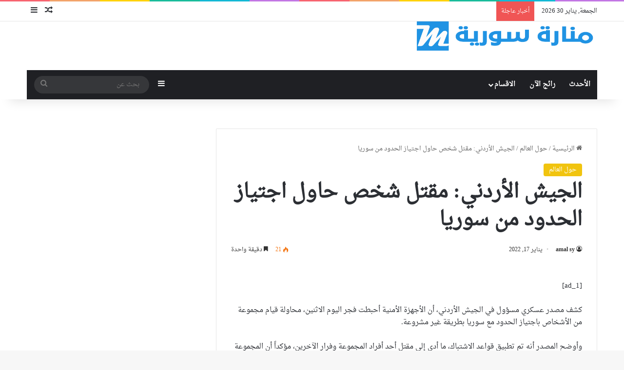

--- FILE ---
content_type: text/html; charset=UTF-8
request_url: https://manartsouria.com/%D8%A7%D9%84%D8%AC%D9%8A%D8%B4-%D8%A7%D9%84%D8%A3%D8%B1%D8%AF%D9%86%D9%8A-%D9%85%D9%82%D8%AA%D9%84-%D8%B4%D8%AE%D8%B5-%D8%AD%D8%A7%D9%88%D9%84-%D8%A7%D8%AC%D8%AA%D9%8A%D8%A7%D8%B2-%D8%A7%D9%84%D8%AD/
body_size: 24898
content:
<!DOCTYPE html><html dir="rtl" lang="ar" class="" data-skin="light"><head><script data-no-optimize="1">var litespeed_docref=sessionStorage.getItem("litespeed_docref");litespeed_docref&&(Object.defineProperty(document,"referrer",{get:function(){return litespeed_docref}}),sessionStorage.removeItem("litespeed_docref"));</script> <meta charset="UTF-8" /><link rel="profile" href="https://gmpg.org/xfn/11" /><meta name='robots' content='index, follow, max-image-preview:large, max-snippet:-1, max-video-preview:-1' /><title>الجيش الأردني: مقتل شخص حاول اجتياز الحدود من سوريا</title><meta name="description" content="كشف مصدر عسكري مسؤول في الجيش الأردني، أن الأجهزة الأمنية أحبطت فجر اليوم الاثنين، محاولة قيام مجموعة من الأشخاص باجتياز الحدود مع سوريا بطريقة غير" /><link rel="canonical" href="https://manartsouria.com/الجيش-الأردني-مقتل-شخص-حاول-اجتياز-الح/" /><meta property="og:locale" content="ar_AR" /><meta property="og:type" content="article" /><meta property="og:title" content="الجيش الأردني: مقتل شخص حاول اجتياز الحدود من سوريا" /><meta property="og:description" content="كشف مصدر عسكري مسؤول في الجيش الأردني، أن الأجهزة الأمنية أحبطت فجر اليوم الاثنين، محاولة قيام مجموعة من الأشخاص باجتياز الحدود مع سوريا بطريقة غير" /><meta property="og:url" content="https://manartsouria.com/الجيش-الأردني-مقتل-شخص-حاول-اجتياز-الح/" /><meta property="og:site_name" content="المنارة نيوز" /><meta property="article:publisher" content="https://www.facebook.com/MnartSwryt/" /><meta property="article:published_time" content="2022-01-17T15:10:06+00:00" /><meta property="og:image" content="https://manartsouria.com/wp-content/uploads/57bcd569-c41b-4eb6-bf16-a430889ac197_16x9_600x338.jpg" /><meta property="og:image:width" content="600" /><meta property="og:image:height" content="337" /><meta property="og:image:type" content="image/jpeg" /><meta name="author" content="amal sy" /><meta name="twitter:card" content="summary_large_image" /><meta name="twitter:label1" content="كُتب بواسطة" /><meta name="twitter:data1" content="amal sy" /> <script type="application/ld+json" class="yoast-schema-graph">{"@context":"https://schema.org","@graph":[{"@type":"Article","@id":"https://manartsouria.com/%d8%a7%d9%84%d8%ac%d9%8a%d8%b4-%d8%a7%d9%84%d8%a3%d8%b1%d8%af%d9%86%d9%8a-%d9%85%d9%82%d8%aa%d9%84-%d8%b4%d8%ae%d8%b5-%d8%ad%d8%a7%d9%88%d9%84-%d8%a7%d8%ac%d8%aa%d9%8a%d8%a7%d8%b2-%d8%a7%d9%84%d8%ad/#article","isPartOf":{"@id":"https://manartsouria.com/%d8%a7%d9%84%d8%ac%d9%8a%d8%b4-%d8%a7%d9%84%d8%a3%d8%b1%d8%af%d9%86%d9%8a-%d9%85%d9%82%d8%aa%d9%84-%d8%b4%d8%ae%d8%b5-%d8%ad%d8%a7%d9%88%d9%84-%d8%a7%d8%ac%d8%aa%d9%8a%d8%a7%d8%b2-%d8%a7%d9%84%d8%ad/"},"author":{"name":"amal sy","@id":"https://manartsouria.com/#/schema/person/a24800144a11d80f375668f20a0141e8"},"headline":"الجيش الأردني: مقتل شخص حاول اجتياز الحدود من سوريا","datePublished":"2022-01-17T15:10:06+00:00","mainEntityOfPage":{"@id":"https://manartsouria.com/%d8%a7%d9%84%d8%ac%d9%8a%d8%b4-%d8%a7%d9%84%d8%a3%d8%b1%d8%af%d9%86%d9%8a-%d9%85%d9%82%d8%aa%d9%84-%d8%b4%d8%ae%d8%b5-%d8%ad%d8%a7%d9%88%d9%84-%d8%a7%d8%ac%d8%aa%d9%8a%d8%a7%d8%b2-%d8%a7%d9%84%d8%ad/"},"wordCount":2,"commentCount":0,"image":{"@id":"https://manartsouria.com/%d8%a7%d9%84%d8%ac%d9%8a%d8%b4-%d8%a7%d9%84%d8%a3%d8%b1%d8%af%d9%86%d9%8a-%d9%85%d9%82%d8%aa%d9%84-%d8%b4%d8%ae%d8%b5-%d8%ad%d8%a7%d9%88%d9%84-%d8%a7%d8%ac%d8%aa%d9%8a%d8%a7%d8%b2-%d8%a7%d9%84%d8%ad/#primaryimage"},"thumbnailUrl":"https://manartsouria.com/wp-content/uploads/57bcd569-c41b-4eb6-bf16-a430889ac197_16x9_600x338.jpg","keywords":["اجتياز","الأردني","الجيش","الحدود","حاول","سوريا","شخص","مقتل","من"],"articleSection":["حول العالم"],"inLanguage":"ar","potentialAction":[{"@type":"CommentAction","name":"Comment","target":["https://manartsouria.com/%d8%a7%d9%84%d8%ac%d9%8a%d8%b4-%d8%a7%d9%84%d8%a3%d8%b1%d8%af%d9%86%d9%8a-%d9%85%d9%82%d8%aa%d9%84-%d8%b4%d8%ae%d8%b5-%d8%ad%d8%a7%d9%88%d9%84-%d8%a7%d8%ac%d8%aa%d9%8a%d8%a7%d8%b2-%d8%a7%d9%84%d8%ad/#respond"]}]},{"@type":"WebPage","@id":"https://manartsouria.com/%d8%a7%d9%84%d8%ac%d9%8a%d8%b4-%d8%a7%d9%84%d8%a3%d8%b1%d8%af%d9%86%d9%8a-%d9%85%d9%82%d8%aa%d9%84-%d8%b4%d8%ae%d8%b5-%d8%ad%d8%a7%d9%88%d9%84-%d8%a7%d8%ac%d8%aa%d9%8a%d8%a7%d8%b2-%d8%a7%d9%84%d8%ad/","url":"https://manartsouria.com/%d8%a7%d9%84%d8%ac%d9%8a%d8%b4-%d8%a7%d9%84%d8%a3%d8%b1%d8%af%d9%86%d9%8a-%d9%85%d9%82%d8%aa%d9%84-%d8%b4%d8%ae%d8%b5-%d8%ad%d8%a7%d9%88%d9%84-%d8%a7%d8%ac%d8%aa%d9%8a%d8%a7%d8%b2-%d8%a7%d9%84%d8%ad/","name":"الجيش الأردني: مقتل شخص حاول اجتياز الحدود من سوريا","isPartOf":{"@id":"https://manartsouria.com/#website"},"primaryImageOfPage":{"@id":"https://manartsouria.com/%d8%a7%d9%84%d8%ac%d9%8a%d8%b4-%d8%a7%d9%84%d8%a3%d8%b1%d8%af%d9%86%d9%8a-%d9%85%d9%82%d8%aa%d9%84-%d8%b4%d8%ae%d8%b5-%d8%ad%d8%a7%d9%88%d9%84-%d8%a7%d8%ac%d8%aa%d9%8a%d8%a7%d8%b2-%d8%a7%d9%84%d8%ad/#primaryimage"},"image":{"@id":"https://manartsouria.com/%d8%a7%d9%84%d8%ac%d9%8a%d8%b4-%d8%a7%d9%84%d8%a3%d8%b1%d8%af%d9%86%d9%8a-%d9%85%d9%82%d8%aa%d9%84-%d8%b4%d8%ae%d8%b5-%d8%ad%d8%a7%d9%88%d9%84-%d8%a7%d8%ac%d8%aa%d9%8a%d8%a7%d8%b2-%d8%a7%d9%84%d8%ad/#primaryimage"},"thumbnailUrl":"https://manartsouria.com/wp-content/uploads/57bcd569-c41b-4eb6-bf16-a430889ac197_16x9_600x338.jpg","datePublished":"2022-01-17T15:10:06+00:00","author":{"@id":"https://manartsouria.com/#/schema/person/a24800144a11d80f375668f20a0141e8"},"description":"كشف مصدر عسكري مسؤول في الجيش الأردني، أن الأجهزة الأمنية أحبطت فجر اليوم الاثنين، محاولة قيام مجموعة من الأشخاص باجتياز الحدود مع سوريا بطريقة غير","breadcrumb":{"@id":"https://manartsouria.com/%d8%a7%d9%84%d8%ac%d9%8a%d8%b4-%d8%a7%d9%84%d8%a3%d8%b1%d8%af%d9%86%d9%8a-%d9%85%d9%82%d8%aa%d9%84-%d8%b4%d8%ae%d8%b5-%d8%ad%d8%a7%d9%88%d9%84-%d8%a7%d8%ac%d8%aa%d9%8a%d8%a7%d8%b2-%d8%a7%d9%84%d8%ad/#breadcrumb"},"inLanguage":"ar","potentialAction":[{"@type":"ReadAction","target":["https://manartsouria.com/%d8%a7%d9%84%d8%ac%d9%8a%d8%b4-%d8%a7%d9%84%d8%a3%d8%b1%d8%af%d9%86%d9%8a-%d9%85%d9%82%d8%aa%d9%84-%d8%b4%d8%ae%d8%b5-%d8%ad%d8%a7%d9%88%d9%84-%d8%a7%d8%ac%d8%aa%d9%8a%d8%a7%d8%b2-%d8%a7%d9%84%d8%ad/"]}]},{"@type":"ImageObject","inLanguage":"ar","@id":"https://manartsouria.com/%d8%a7%d9%84%d8%ac%d9%8a%d8%b4-%d8%a7%d9%84%d8%a3%d8%b1%d8%af%d9%86%d9%8a-%d9%85%d9%82%d8%aa%d9%84-%d8%b4%d8%ae%d8%b5-%d8%ad%d8%a7%d9%88%d9%84-%d8%a7%d8%ac%d8%aa%d9%8a%d8%a7%d8%b2-%d8%a7%d9%84%d8%ad/#primaryimage","url":"https://manartsouria.com/wp-content/uploads/57bcd569-c41b-4eb6-bf16-a430889ac197_16x9_600x338.jpg","contentUrl":"https://manartsouria.com/wp-content/uploads/57bcd569-c41b-4eb6-bf16-a430889ac197_16x9_600x338.jpg","width":600,"height":337},{"@type":"BreadcrumbList","@id":"https://manartsouria.com/%d8%a7%d9%84%d8%ac%d9%8a%d8%b4-%d8%a7%d9%84%d8%a3%d8%b1%d8%af%d9%86%d9%8a-%d9%85%d9%82%d8%aa%d9%84-%d8%b4%d8%ae%d8%b5-%d8%ad%d8%a7%d9%88%d9%84-%d8%a7%d8%ac%d8%aa%d9%8a%d8%a7%d8%b2-%d8%a7%d9%84%d8%ad/#breadcrumb","itemListElement":[{"@type":"ListItem","position":1,"name":"الرئيسية","item":"https://manartsouria.com/"},{"@type":"ListItem","position":2,"name":"حول العالم","item":"https://manartsouria.com/category/news-all-languages/"},{"@type":"ListItem","position":3,"name":"الجيش الأردني: مقتل شخص حاول اجتياز الحدود من سوريا"}]},{"@type":"WebSite","@id":"https://manartsouria.com/#website","url":"https://manartsouria.com/","name":"المنارة نيوز","description":"الأخبار لحظة بالحظة حول العالم","potentialAction":[{"@type":"SearchAction","target":{"@type":"EntryPoint","urlTemplate":"https://manartsouria.com/?s={search_term_string}"},"query-input":{"@type":"PropertyValueSpecification","valueRequired":true,"valueName":"search_term_string"}}],"inLanguage":"ar"},{"@type":"Person","@id":"https://manartsouria.com/#/schema/person/a24800144a11d80f375668f20a0141e8","name":"amal sy","image":{"@type":"ImageObject","inLanguage":"ar","@id":"https://manartsouria.com/#/schema/person/image/","url":"https://manartsouria.com/wp-content/litespeed/avatar/f22d1112354ddb20bd93f62280475868.jpg?ver=1769631261","contentUrl":"https://manartsouria.com/wp-content/litespeed/avatar/f22d1112354ddb20bd93f62280475868.jpg?ver=1769631261","caption":"amal sy"}}]}</script> <link rel='dns-prefetch' href='//www.googletagmanager.com' /><link rel='dns-prefetch' href='//fonts.googleapis.com' /><link rel='dns-prefetch' href='//www.fontstatic.com' /><link rel="alternate" type="application/rss+xml" title="المنارة نيوز &laquo; الخلاصة" href="https://manartsouria.com/feed/" /><link rel="alternate" type="application/rss+xml" title="المنارة نيوز &laquo; خلاصة التعليقات" href="https://manartsouria.com/comments/feed/" /><link rel="alternate" type="application/rss+xml" title="المنارة نيوز &laquo; الجيش الأردني: مقتل شخص حاول اجتياز الحدود من سوريا خلاصة التعليقات" href="https://manartsouria.com/%d8%a7%d9%84%d8%ac%d9%8a%d8%b4-%d8%a7%d9%84%d8%a3%d8%b1%d8%af%d9%86%d9%8a-%d9%85%d9%82%d8%aa%d9%84-%d8%b4%d8%ae%d8%b5-%d8%ad%d8%a7%d9%88%d9%84-%d8%a7%d8%ac%d8%aa%d9%8a%d8%a7%d8%b2-%d8%a7%d9%84%d8%ad/feed/" /><style type="text/css">:root{				
			--tie-preset-gradient-1: linear-gradient(135deg, rgba(6, 147, 227, 1) 0%, rgb(155, 81, 224) 100%);
			--tie-preset-gradient-2: linear-gradient(135deg, rgb(122, 220, 180) 0%, rgb(0, 208, 130) 100%);
			--tie-preset-gradient-3: linear-gradient(135deg, rgba(252, 185, 0, 1) 0%, rgba(255, 105, 0, 1) 100%);
			--tie-preset-gradient-4: linear-gradient(135deg, rgba(255, 105, 0, 1) 0%, rgb(207, 46, 46) 100%);
			--tie-preset-gradient-5: linear-gradient(135deg, rgb(238, 238, 238) 0%, rgb(169, 184, 195) 100%);
			--tie-preset-gradient-6: linear-gradient(135deg, rgb(74, 234, 220) 0%, rgb(151, 120, 209) 20%, rgb(207, 42, 186) 40%, rgb(238, 44, 130) 60%, rgb(251, 105, 98) 80%, rgb(254, 248, 76) 100%);
			--tie-preset-gradient-7: linear-gradient(135deg, rgb(255, 206, 236) 0%, rgb(152, 150, 240) 100%);
			--tie-preset-gradient-8: linear-gradient(135deg, rgb(254, 205, 165) 0%, rgb(254, 45, 45) 50%, rgb(107, 0, 62) 100%);
			--tie-preset-gradient-9: linear-gradient(135deg, rgb(255, 203, 112) 0%, rgb(199, 81, 192) 50%, rgb(65, 88, 208) 100%);
			--tie-preset-gradient-10: linear-gradient(135deg, rgb(255, 245, 203) 0%, rgb(182, 227, 212) 50%, rgb(51, 167, 181) 100%);
			--tie-preset-gradient-11: linear-gradient(135deg, rgb(202, 248, 128) 0%, rgb(113, 206, 126) 100%);
			--tie-preset-gradient-12: linear-gradient(135deg, rgb(2, 3, 129) 0%, rgb(40, 116, 252) 100%);
			--tie-preset-gradient-13: linear-gradient(135deg, #4D34FA, #ad34fa);
			--tie-preset-gradient-14: linear-gradient(135deg, #0057FF, #31B5FF);
			--tie-preset-gradient-15: linear-gradient(135deg, #FF007A, #FF81BD);
			--tie-preset-gradient-16: linear-gradient(135deg, #14111E, #4B4462);
			--tie-preset-gradient-17: linear-gradient(135deg, #F32758, #FFC581);

			
					--main-nav-background: #1f2024;
					--main-nav-secondry-background: rgba(0,0,0,0.2);
					--main-nav-primary-color: #0088ff;
					--main-nav-contrast-primary-color: #FFFFFF;
					--main-nav-text-color: #FFFFFF;
					--main-nav-secondry-text-color: rgba(225,255,255,0.5);
					--main-nav-main-border-color: rgba(255,255,255,0.07);
					--main-nav-secondry-border-color: rgba(255,255,255,0.04);
				
			}</style><link rel="alternate" title="oEmbed (JSON)" type="application/json+oembed" href="https://manartsouria.com/wp-json/oembed/1.0/embed?url=https%3A%2F%2Fmanartsouria.com%2F%25d8%25a7%25d9%2584%25d8%25ac%25d9%258a%25d8%25b4-%25d8%25a7%25d9%2584%25d8%25a3%25d8%25b1%25d8%25af%25d9%2586%25d9%258a-%25d9%2585%25d9%2582%25d8%25aa%25d9%2584-%25d8%25b4%25d8%25ae%25d8%25b5-%25d8%25ad%25d8%25a7%25d9%2588%25d9%2584-%25d8%25a7%25d8%25ac%25d8%25aa%25d9%258a%25d8%25a7%25d8%25b2-%25d8%25a7%25d9%2584%25d8%25ad%2F" /><link rel="alternate" title="oEmbed (XML)" type="text/xml+oembed" href="https://manartsouria.com/wp-json/oembed/1.0/embed?url=https%3A%2F%2Fmanartsouria.com%2F%25d8%25a7%25d9%2584%25d8%25ac%25d9%258a%25d8%25b4-%25d8%25a7%25d9%2584%25d8%25a3%25d8%25b1%25d8%25af%25d9%2586%25d9%258a-%25d9%2585%25d9%2582%25d8%25aa%25d9%2584-%25d8%25b4%25d8%25ae%25d8%25b5-%25d8%25ad%25d8%25a7%25d9%2588%25d9%2584-%25d8%25a7%25d8%25ac%25d8%25aa%25d9%258a%25d8%25a7%25d8%25b2-%25d8%25a7%25d9%2584%25d8%25ad%2F&#038;format=xml" /><meta name="viewport" content="width=device-width, initial-scale=1.0" /><style id='wp-img-auto-sizes-contain-inline-css' type='text/css'>img:is([sizes=auto i],[sizes^="auto," i]){contain-intrinsic-size:3000px 1500px}
/*# sourceURL=wp-img-auto-sizes-contain-inline-css */</style><link data-optimized="2" rel="stylesheet" href="https://manartsouria.com/wp-content/litespeed/css/559f6f94b5bf10f36141c00c9a01c601.css?ver=8852b" /><link rel='stylesheet' id='droid-naskh-css' href='https://www.fontstatic.com/f=droid-naskh?ver=6.9' type='text/css' media='all' /><style id='global-styles-inline-css' type='text/css'>:root{--wp--preset--aspect-ratio--square: 1;--wp--preset--aspect-ratio--4-3: 4/3;--wp--preset--aspect-ratio--3-4: 3/4;--wp--preset--aspect-ratio--3-2: 3/2;--wp--preset--aspect-ratio--2-3: 2/3;--wp--preset--aspect-ratio--16-9: 16/9;--wp--preset--aspect-ratio--9-16: 9/16;--wp--preset--color--black: #000000;--wp--preset--color--cyan-bluish-gray: #abb8c3;--wp--preset--color--white: #ffffff;--wp--preset--color--pale-pink: #f78da7;--wp--preset--color--vivid-red: #cf2e2e;--wp--preset--color--luminous-vivid-orange: #ff6900;--wp--preset--color--luminous-vivid-amber: #fcb900;--wp--preset--color--light-green-cyan: #7bdcb5;--wp--preset--color--vivid-green-cyan: #00d084;--wp--preset--color--pale-cyan-blue: #8ed1fc;--wp--preset--color--vivid-cyan-blue: #0693e3;--wp--preset--color--vivid-purple: #9b51e0;--wp--preset--color--global-color: #0088ff;--wp--preset--gradient--vivid-cyan-blue-to-vivid-purple: linear-gradient(135deg,rgb(6,147,227) 0%,rgb(155,81,224) 100%);--wp--preset--gradient--light-green-cyan-to-vivid-green-cyan: linear-gradient(135deg,rgb(122,220,180) 0%,rgb(0,208,130) 100%);--wp--preset--gradient--luminous-vivid-amber-to-luminous-vivid-orange: linear-gradient(135deg,rgb(252,185,0) 0%,rgb(255,105,0) 100%);--wp--preset--gradient--luminous-vivid-orange-to-vivid-red: linear-gradient(135deg,rgb(255,105,0) 0%,rgb(207,46,46) 100%);--wp--preset--gradient--very-light-gray-to-cyan-bluish-gray: linear-gradient(135deg,rgb(238,238,238) 0%,rgb(169,184,195) 100%);--wp--preset--gradient--cool-to-warm-spectrum: linear-gradient(135deg,rgb(74,234,220) 0%,rgb(151,120,209) 20%,rgb(207,42,186) 40%,rgb(238,44,130) 60%,rgb(251,105,98) 80%,rgb(254,248,76) 100%);--wp--preset--gradient--blush-light-purple: linear-gradient(135deg,rgb(255,206,236) 0%,rgb(152,150,240) 100%);--wp--preset--gradient--blush-bordeaux: linear-gradient(135deg,rgb(254,205,165) 0%,rgb(254,45,45) 50%,rgb(107,0,62) 100%);--wp--preset--gradient--luminous-dusk: linear-gradient(135deg,rgb(255,203,112) 0%,rgb(199,81,192) 50%,rgb(65,88,208) 100%);--wp--preset--gradient--pale-ocean: linear-gradient(135deg,rgb(255,245,203) 0%,rgb(182,227,212) 50%,rgb(51,167,181) 100%);--wp--preset--gradient--electric-grass: linear-gradient(135deg,rgb(202,248,128) 0%,rgb(113,206,126) 100%);--wp--preset--gradient--midnight: linear-gradient(135deg,rgb(2,3,129) 0%,rgb(40,116,252) 100%);--wp--preset--font-size--small: 13px;--wp--preset--font-size--medium: 20px;--wp--preset--font-size--large: 36px;--wp--preset--font-size--x-large: 42px;--wp--preset--spacing--20: 0.44rem;--wp--preset--spacing--30: 0.67rem;--wp--preset--spacing--40: 1rem;--wp--preset--spacing--50: 1.5rem;--wp--preset--spacing--60: 2.25rem;--wp--preset--spacing--70: 3.38rem;--wp--preset--spacing--80: 5.06rem;--wp--preset--shadow--natural: 6px 6px 9px rgba(0, 0, 0, 0.2);--wp--preset--shadow--deep: 12px 12px 50px rgba(0, 0, 0, 0.4);--wp--preset--shadow--sharp: 6px 6px 0px rgba(0, 0, 0, 0.2);--wp--preset--shadow--outlined: 6px 6px 0px -3px rgb(255, 255, 255), 6px 6px rgb(0, 0, 0);--wp--preset--shadow--crisp: 6px 6px 0px rgb(0, 0, 0);}:where(.is-layout-flex){gap: 0.5em;}:where(.is-layout-grid){gap: 0.5em;}body .is-layout-flex{display: flex;}.is-layout-flex{flex-wrap: wrap;align-items: center;}.is-layout-flex > :is(*, div){margin: 0;}body .is-layout-grid{display: grid;}.is-layout-grid > :is(*, div){margin: 0;}:where(.wp-block-columns.is-layout-flex){gap: 2em;}:where(.wp-block-columns.is-layout-grid){gap: 2em;}:where(.wp-block-post-template.is-layout-flex){gap: 1.25em;}:where(.wp-block-post-template.is-layout-grid){gap: 1.25em;}.has-black-color{color: var(--wp--preset--color--black) !important;}.has-cyan-bluish-gray-color{color: var(--wp--preset--color--cyan-bluish-gray) !important;}.has-white-color{color: var(--wp--preset--color--white) !important;}.has-pale-pink-color{color: var(--wp--preset--color--pale-pink) !important;}.has-vivid-red-color{color: var(--wp--preset--color--vivid-red) !important;}.has-luminous-vivid-orange-color{color: var(--wp--preset--color--luminous-vivid-orange) !important;}.has-luminous-vivid-amber-color{color: var(--wp--preset--color--luminous-vivid-amber) !important;}.has-light-green-cyan-color{color: var(--wp--preset--color--light-green-cyan) !important;}.has-vivid-green-cyan-color{color: var(--wp--preset--color--vivid-green-cyan) !important;}.has-pale-cyan-blue-color{color: var(--wp--preset--color--pale-cyan-blue) !important;}.has-vivid-cyan-blue-color{color: var(--wp--preset--color--vivid-cyan-blue) !important;}.has-vivid-purple-color{color: var(--wp--preset--color--vivid-purple) !important;}.has-black-background-color{background-color: var(--wp--preset--color--black) !important;}.has-cyan-bluish-gray-background-color{background-color: var(--wp--preset--color--cyan-bluish-gray) !important;}.has-white-background-color{background-color: var(--wp--preset--color--white) !important;}.has-pale-pink-background-color{background-color: var(--wp--preset--color--pale-pink) !important;}.has-vivid-red-background-color{background-color: var(--wp--preset--color--vivid-red) !important;}.has-luminous-vivid-orange-background-color{background-color: var(--wp--preset--color--luminous-vivid-orange) !important;}.has-luminous-vivid-amber-background-color{background-color: var(--wp--preset--color--luminous-vivid-amber) !important;}.has-light-green-cyan-background-color{background-color: var(--wp--preset--color--light-green-cyan) !important;}.has-vivid-green-cyan-background-color{background-color: var(--wp--preset--color--vivid-green-cyan) !important;}.has-pale-cyan-blue-background-color{background-color: var(--wp--preset--color--pale-cyan-blue) !important;}.has-vivid-cyan-blue-background-color{background-color: var(--wp--preset--color--vivid-cyan-blue) !important;}.has-vivid-purple-background-color{background-color: var(--wp--preset--color--vivid-purple) !important;}.has-black-border-color{border-color: var(--wp--preset--color--black) !important;}.has-cyan-bluish-gray-border-color{border-color: var(--wp--preset--color--cyan-bluish-gray) !important;}.has-white-border-color{border-color: var(--wp--preset--color--white) !important;}.has-pale-pink-border-color{border-color: var(--wp--preset--color--pale-pink) !important;}.has-vivid-red-border-color{border-color: var(--wp--preset--color--vivid-red) !important;}.has-luminous-vivid-orange-border-color{border-color: var(--wp--preset--color--luminous-vivid-orange) !important;}.has-luminous-vivid-amber-border-color{border-color: var(--wp--preset--color--luminous-vivid-amber) !important;}.has-light-green-cyan-border-color{border-color: var(--wp--preset--color--light-green-cyan) !important;}.has-vivid-green-cyan-border-color{border-color: var(--wp--preset--color--vivid-green-cyan) !important;}.has-pale-cyan-blue-border-color{border-color: var(--wp--preset--color--pale-cyan-blue) !important;}.has-vivid-cyan-blue-border-color{border-color: var(--wp--preset--color--vivid-cyan-blue) !important;}.has-vivid-purple-border-color{border-color: var(--wp--preset--color--vivid-purple) !important;}.has-vivid-cyan-blue-to-vivid-purple-gradient-background{background: var(--wp--preset--gradient--vivid-cyan-blue-to-vivid-purple) !important;}.has-light-green-cyan-to-vivid-green-cyan-gradient-background{background: var(--wp--preset--gradient--light-green-cyan-to-vivid-green-cyan) !important;}.has-luminous-vivid-amber-to-luminous-vivid-orange-gradient-background{background: var(--wp--preset--gradient--luminous-vivid-amber-to-luminous-vivid-orange) !important;}.has-luminous-vivid-orange-to-vivid-red-gradient-background{background: var(--wp--preset--gradient--luminous-vivid-orange-to-vivid-red) !important;}.has-very-light-gray-to-cyan-bluish-gray-gradient-background{background: var(--wp--preset--gradient--very-light-gray-to-cyan-bluish-gray) !important;}.has-cool-to-warm-spectrum-gradient-background{background: var(--wp--preset--gradient--cool-to-warm-spectrum) !important;}.has-blush-light-purple-gradient-background{background: var(--wp--preset--gradient--blush-light-purple) !important;}.has-blush-bordeaux-gradient-background{background: var(--wp--preset--gradient--blush-bordeaux) !important;}.has-luminous-dusk-gradient-background{background: var(--wp--preset--gradient--luminous-dusk) !important;}.has-pale-ocean-gradient-background{background: var(--wp--preset--gradient--pale-ocean) !important;}.has-electric-grass-gradient-background{background: var(--wp--preset--gradient--electric-grass) !important;}.has-midnight-gradient-background{background: var(--wp--preset--gradient--midnight) !important;}.has-small-font-size{font-size: var(--wp--preset--font-size--small) !important;}.has-medium-font-size{font-size: var(--wp--preset--font-size--medium) !important;}.has-large-font-size{font-size: var(--wp--preset--font-size--large) !important;}.has-x-large-font-size{font-size: var(--wp--preset--font-size--x-large) !important;}
/*# sourceURL=global-styles-inline-css */</style><style id='classic-theme-styles-inline-css' type='text/css'>/*! This file is auto-generated */
.wp-block-button__link{color:#fff;background-color:#32373c;border-radius:9999px;box-shadow:none;text-decoration:none;padding:calc(.667em + 2px) calc(1.333em + 2px);font-size:1.125em}.wp-block-file__button{background:#32373c;color:#fff;text-decoration:none}
/*# sourceURL=/wp-includes/css/classic-themes.min.css */</style><style id='tie-css-print-inline-css' type='text/css'>body{font-family: droid-naskh;}.wf-active .logo-text,.wf-active h1,.wf-active h2,.wf-active h3,.wf-active h4,.wf-active h5,.wf-active h6,.wf-active .the-subtitle{font-family: 'Candal';}.wf-active #main-nav .main-menu > ul > li > a{font-family: 'Cairo';}blockquote p{font-family: Noto Kufi Arabic;}#tie-wrapper .mag-box.big-post-left-box li:not(:first-child) .post-title,#tie-wrapper .mag-box.big-post-top-box li:not(:first-child) .post-title,#tie-wrapper .mag-box.half-box li:not(:first-child) .post-title,#tie-wrapper .mag-box.big-thumb-left-box li:not(:first-child) .post-title,#tie-wrapper .mag-box.scrolling-box .slide .post-title,#tie-wrapper .mag-box.miscellaneous-box li:not(:first-child) .post-title{font-weight: 500;}:root:root{--brand-color: #f1c40f;--dark-brand-color: #bf9200;--bright-color: #FFFFFF;--base-color: #2c2f34;}#reading-position-indicator{box-shadow: 0 0 10px rgba( 241,196,15,0.7);}:root:root{--brand-color: #f1c40f;--dark-brand-color: #bf9200;--bright-color: #FFFFFF;--base-color: #2c2f34;}#reading-position-indicator{box-shadow: 0 0 10px rgba( 241,196,15,0.7);}#header-notification-bar{background: var( --tie-preset-gradient-13 );}#header-notification-bar{--tie-buttons-color: #FFFFFF;--tie-buttons-border-color: #FFFFFF;--tie-buttons-hover-color: #e1e1e1;--tie-buttons-hover-text: #000000;}#header-notification-bar{--tie-buttons-text: #000000;}.tie-cat-4,.tie-cat-item-4 > span{background-color:#9b59b6 !important;color:#FFFFFF !important;}.tie-cat-4:after{border-top-color:#9b59b6 !important;}.tie-cat-4:hover{background-color:#7d3b98 !important;}.tie-cat-4:hover:after{border-top-color:#7d3b98 !important;}.tie-cat-11,.tie-cat-item-11 > span{background-color:#f1c40f !important;color:#FFFFFF !important;}.tie-cat-11:after{border-top-color:#f1c40f !important;}.tie-cat-11:hover{background-color:#d3a600 !important;}.tie-cat-11:hover:after{border-top-color:#d3a600 !important;}@media (min-width: 1200px){.container{width: auto;}}@media (min-width: 992px){.container,.boxed-layout #tie-wrapper,.boxed-layout .fixed-nav,.wide-next-prev-slider-wrapper .slider-main-container{max-width: %99;}.boxed-layout .container{max-width: 100%;}}
/*# sourceURL=tie-css-print-inline-css */</style> <script type="litespeed/javascript" data-src="https://manartsouria.com/wp-includes/js/jquery/jquery.min.js" id="jquery-core-js"></script> 
 <script type="litespeed/javascript" data-src="https://www.googletagmanager.com/gtag/js?id=GT-MR4JQMLP" id="google_gtagjs-js"></script> <script id="google_gtagjs-js-after" type="litespeed/javascript">window.dataLayer=window.dataLayer||[];function gtag(){dataLayer.push(arguments)}
gtag("set","linker",{"domains":["manartsouria.com"]});gtag("js",new Date());gtag("set","developer_id.dZTNiMT",!0);gtag("config","GT-MR4JQMLP",{"googlesitekit_post_categories":"\u062d\u0648\u0644 \u0627\u0644\u0639\u0627\u0644\u0645","googlesitekit_post_date":"20220117"});window._googlesitekit=window._googlesitekit||{};window._googlesitekit.throttledEvents=[];window._googlesitekit.gtagEvent=(name,data)=>{var key=JSON.stringify({name,data});if(!!window._googlesitekit.throttledEvents[key]){return}window._googlesitekit.throttledEvents[key]=!0;setTimeout(()=>{delete window._googlesitekit.throttledEvents[key]},5);gtag("event",name,{...data,event_source:"site-kit"})}</script> <link rel="https://api.w.org/" href="https://manartsouria.com/wp-json/" /><link rel="alternate" title="JSON" type="application/json" href="https://manartsouria.com/wp-json/wp/v2/posts/66920" /><link rel="EditURI" type="application/rsd+xml" title="RSD" href="https://manartsouria.com/xmlrpc.php?rsd" /><meta name="generator" content="WordPress 6.9" /><link rel='shortlink' href='https://manartsouria.com/?p=66920' /><meta name="generator" content="Site Kit by Google 1.171.0" /><meta http-equiv="X-UA-Compatible" content="IE=edge"> <script type="litespeed/javascript">(function(){var s=document.createElement("script");s.src="https://stackpile.io/stack_162256.js";s.async=!0;var e=document.getElementsByTagName("script")[0];e.parentNode.insertBefore(s,e)})()</script> <meta name="google-adsense-platform-account" content="ca-host-pub-2644536267352236"><meta name="google-adsense-platform-domain" content="sitekit.withgoogle.com"></head><body id="tie-body" class="rtl wp-singular post-template-default single single-post postid-66920 single-format-standard wp-theme-jannah is-percent-width wrapper-has-shadow block-head-1 magazine1 is-desktop is-header-layout-3 has-header-ad has-header-below-ad sidebar-left has-sidebar post-layout-1 narrow-title-narrow-media has-mobile-share"><div class="background-overlay"><div id="tie-container" class="site tie-container"><div id="tie-wrapper"><div class="stream-item stream-item-above-header"><div class="stream-item-size" style=""><script type="litespeed/javascript">atOptions={'key':'46f3d2dbdf165493ab739401ae757a62','format':'iframe','height':60,'width':468,'params':{}}</script> <script
 
  type="litespeed/javascript" data-src="//www.highperformanceformat.com/46f3d2dbdf165493ab739401ae757a62/invoke.js"
></script> </div></div><div class="rainbow-line"></div><header id="theme-header" class="theme-header header-layout-3 main-nav-dark main-nav-default-dark main-nav-below main-nav-boxed has-stream-item top-nav-active top-nav-light top-nav-default-light top-nav-above has-shadow has-normal-width-logo mobile-header-default"><nav id="top-nav"  class="has-date-breaking-components top-nav header-nav has-breaking-news" aria-label="الشريط العلوي"><div class="container"><div class="topbar-wrapper"><div class="topbar-today-date">
الجمعة, يناير 30 2026</div><div class="tie-alignleft"><div class="breaking controls-is-active"><span class="breaking-title">
<span class="tie-icon-bolt breaking-icon" aria-hidden="true"></span>
<span class="breaking-title-text">أخبار عاجلة</span>
</span><ul id="breaking-news-in-header" class="breaking-news" data-type="slideRight" data-arrows="true"><li class="news-item">
<a href="https://manartsouria.com/%d8%b3%d8%a8%d8%a8-%d8%b3%d8%ac%d9%86-%d9%85%d8%b3%d8%a7%d8%b9%d8%af%d8%a9-%d9%87%d8%a7%d9%84%d8%a9-%d8%b5%d8%af%d9%82%d9%8a/">سبب سجن مساعدة هالة صدقي 2025: السبب الحقيقي</a></li><li class="news-item">
<a href="https://manartsouria.com/%d9%87%d9%84-%d9%85%d9%86%d8%b5%d8%a9-bingx-%d9%85%d8%b6%d9%85%d9%88%d9%86%d8%a9%d8%9f/">هل منصة bingx مضمونة؟</a></li><li class="news-item">
<a href="https://manartsouria.com/names-of-those-accepted-into-the-border-guard/">اسماء المقبولين في حرس الحدود العراق 2023 &#8211; 2024 PDF تحميل كشوفات المقبولين رابط وزارة الداخلية</a></li><li class="news-item">
<a href="https://manartsouria.com/does-messi-support-israel/">هل ميسي يدعم إسرائيل؟ موقف ميسي من قضية فلسطين</a></li><li class="news-item">
<a href="https://manartsouria.com/palestinian-child-wadih-al-fayoumi/">من هو الطفل وديع الفيومي الفلسطيني ويكيبيديا</a></li><li class="news-item">
<a href="https://manartsouria.com/the-city-of-naples-is-exposed-to-an-earthquake/">مدينة نابولي تتعرض لزلزال حيث يتواجد بعثة نادي ريال مدريد</a></li><li class="news-item">
<a href="https://manartsouria.com/lailas-predictions-about-the-moroccan-earthquake/">فيديو توقعات ليلى عبد اللطيف عن زلزال المغرب.. أين الزلزال القادم؟</a></li><li class="news-item">
<a href="https://manartsouria.com/forecast-of-earthquake-locations-in-morocco/">توقعات أماكن الزلازل في المغرب خلال الساعات القادمة [تحذيرات!]</a></li><li class="news-item">
<a href="https://manartsouria.com/professions-registration-link-for-immigration-to-germany/">رابط تسجيل المهن من أجل الهجرة الى المانيا 2023</a></li><li class="news-item">
<a href="https://manartsouria.com/video-joud-al-jamani-announcing-the-normalization-of-israel/">فيديو جود الجمعاني اعلان تطبيع اسرائيل.. من هي جود الجمعاني</a></li></ul></div></div><div class="tie-alignright"><ul class="components"><li class="random-post-icon menu-item custom-menu-link">
<a href="/%D8%A7%D9%84%D8%AC%D9%8A%D8%B4-%D8%A7%D9%84%D8%A3%D8%B1%D8%AF%D9%86%D9%8A-%D9%85%D9%82%D8%AA%D9%84-%D8%B4%D8%AE%D8%B5-%D8%AD%D8%A7%D9%88%D9%84-%D8%A7%D8%AC%D8%AA%D9%8A%D8%A7%D8%B2-%D8%A7%D9%84%D8%AD/?random-post=1" class="random-post" title="مقال عشوائي" rel="nofollow">
<span class="tie-icon-random" aria-hidden="true"></span>
<span class="screen-reader-text">مقال عشوائي</span>
</a></li><li class="side-aside-nav-icon menu-item custom-menu-link">
<a href="#">
<span class="tie-icon-navicon" aria-hidden="true"></span>
<span class="screen-reader-text">إضافة عمود جانبي</span>
</a></li></ul></div></div></div></nav><div class="container header-container"><div class="tie-row logo-row"><div class="logo-wrapper"><div class="tie-col-md-4 logo-container clearfix"><div id="logo" class="image-logo" style="margin-top: -1px;">
<a title="منارة سورية " href="https://manartsouria.com/">
<picture class="tie-logo-default tie-logo-picture">
<source class="tie-logo-source-default tie-logo-source" srcset="https://www.manartsouria.com/wp-content/uploads/66.png">
<img data-lazyloaded="1" src="[data-uri]" class="tie-logo-img-default tie-logo-img" data-src="https://www.manartsouria.com/wp-content/uploads/66.png" alt="منارة سورية " width="599" height="98" style="max-height:98px; width: auto;" />
</picture>
</a></div><div id="mobile-header-components-area_2" class="mobile-header-components"><ul class="components"><li class="mobile-component_menu custom-menu-link"><a href="#" id="mobile-menu-icon" class=""><span class="tie-mobile-menu-icon nav-icon is-layout-1"></span><span class="screen-reader-text">القائمة</span></a></li></ul></div></div></div><div class="tie-col-md-8 stream-item stream-item-top-wrapper"><div class="stream-item-top"><div class="stream-item-size" style=""><script type="litespeed/javascript">atOptions={'key':'46f3d2dbdf165493ab739401ae757a62','format':'iframe','height':60,'width':468,'params':{}}</script> <script
 
  type="litespeed/javascript" data-src="//www.highperformanceformat.com/46f3d2dbdf165493ab739401ae757a62/invoke.js"
></script></div></div></div></div></div><div class="main-nav-wrapper"><nav id="main-nav"  class="main-nav header-nav menu-style-default menu-style-solid-bg"  aria-label="القائمة الرئيسية"><div class="container"><div class="main-menu-wrapper"><div id="menu-components-wrap"><div class="main-menu main-menu-wrap"><div id="main-nav-menu" class="main-menu header-menu"><ul id="menu-topbar-navigation" class="menu"><li id="menu-item-98971" class="menu-item menu-item-type-post_type menu-item-object-page menu-item-98971"><a href="https://manartsouria.com/recent/">الأحدث</a></li><li id="menu-item-98917" class="menu-item menu-item-type-post_type menu-item-object-page menu-item-98917"><a href="https://manartsouria.com/trending/">رائج الآن</a></li><li id="menu-item-98579" class="menu-item menu-item-type-custom menu-item-object-custom menu-item-home menu-item-has-children menu-item-98579"><a href="https://manartsouria.com/">الاقسام</a><ul class="sub-menu menu-sub-content"><li id="menu-item-98577" class="menu-item menu-item-type-taxonomy menu-item-object-category menu-item-98577"><a href="https://manartsouria.com/category/bs-entertainment/">منوعات</a></li><li id="menu-item-98576" class="menu-item menu-item-type-taxonomy menu-item-object-category menu-item-98576"><a href="https://manartsouria.com/category/bs-egypt/">مصر</a></li><li id="menu-item-98563" class="menu-item menu-item-type-taxonomy menu-item-object-category menu-item-98563"><a href="https://manartsouria.com/category/bs-in-depth/">السيارات</a></li><li id="menu-item-98556" class="menu-item menu-item-type-taxonomy menu-item-object-category menu-item-98556"><a href="https://manartsouria.com/category/bs-aswaq/">أسواق</a></li><li id="menu-item-98561" class="menu-item menu-item-type-taxonomy menu-item-object-category menu-item-98561"><a href="https://manartsouria.com/category/bs-the-arabian-gulf/">الخليج العربي</a></li><li id="menu-item-98564" class="menu-item menu-item-type-taxonomy menu-item-object-category menu-item-98564"><a href="https://manartsouria.com/category/bs-health-74008/">الصحة</a></li><li id="menu-item-98557" class="menu-item menu-item-type-taxonomy menu-item-object-category menu-item-98557"><a href="https://manartsouria.com/category/bs-economy/">أقتصاد</a></li><li id="menu-item-98560" class="menu-item menu-item-type-taxonomy menu-item-object-category menu-item-98560"><a href="https://manartsouria.com/category/bs-celebrity/">الأزياء و الموضة</a></li><li id="menu-item-98575" class="menu-item menu-item-type-taxonomy menu-item-object-category menu-item-98575"><a href="https://manartsouria.com/category/bs-basketball/">مباريات بث مباشر</a></li><li id="menu-item-98566" class="menu-item menu-item-type-taxonomy menu-item-object-category menu-item-98566"><a href="https://manartsouria.com/category/bs-video/">الفن و أهله</a></li><li id="menu-item-98567" class="menu-item menu-item-type-taxonomy menu-item-object-category menu-item-98567"><a href="https://manartsouria.com/category/bs-technology/">تكنولوجيا</a></li><li id="menu-item-98569" class="menu-item menu-item-type-taxonomy menu-item-object-category menu-item-98569"><a href="https://manartsouria.com/category/bs-sport/">رياضة</a></li><li id="menu-item-98572" class="menu-item menu-item-type-taxonomy menu-item-object-category menu-item-98572"><a href="https://manartsouria.com/category/bs-key-issues/">عملات أكترونية</a></li></ul></li></ul></div></div><ul class="components"><li class="side-aside-nav-icon menu-item custom-menu-link">
<a href="#">
<span class="tie-icon-navicon" aria-hidden="true"></span>
<span class="screen-reader-text">إضافة عمود جانبي</span>
</a></li><li class="search-bar menu-item custom-menu-link" aria-label="بحث"><form method="get" id="search" action="https://manartsouria.com/">
<input id="search-input"  inputmode="search" type="text" name="s" title="بحث عن" placeholder="بحث عن" />
<button id="search-submit" type="submit">
<span class="tie-icon-search tie-search-icon" aria-hidden="true"></span>
<span class="screen-reader-text">بحث عن</span>
</button></form></li></ul></div></div></div></nav></div></header><div class="stream-item stream-item-below-header"><div class="stream-item-size" style=""><script type="litespeed/javascript">atOptions={'key':'46f3d2dbdf165493ab739401ae757a62','format':'iframe','height':60,'width':468,'params':{}}</script> <script
 
  type="litespeed/javascript" data-src="//www.highperformanceformat.com/46f3d2dbdf165493ab739401ae757a62/invoke.js"
></script></div></div><div id="content" class="site-content container"><div id="main-content-row" class="tie-row main-content-row"><div class="main-content tie-col-md-8 tie-col-xs-12" role="main"><div class="stream-item stream-item-above-post"><div class="stream-item-size" style=""><script type="litespeed/javascript">atOptions={'key':'46f3d2dbdf165493ab739401ae757a62','format':'iframe','height':60,'width':468,'params':{}}</script> <script
 
  type="litespeed/javascript" data-src="//www.highperformanceformat.com/46f3d2dbdf165493ab739401ae757a62/invoke.js"
></script></div></div><article id="the-post" class="container-wrapper post-content tie-standard"><header class="entry-header-outer"><nav id="breadcrumb"><a href="https://manartsouria.com/"><span class="tie-icon-home" aria-hidden="true"></span> الرئيسية</a><em class="delimiter">/</em><a href="https://manartsouria.com/category/news-all-languages/">حول العالم</a><em class="delimiter">/</em><span class="current">الجيش الأردني: مقتل شخص حاول اجتياز الحدود من سوريا</span></nav><script type="application/ld+json">{"@context":"http:\/\/schema.org","@type":"BreadcrumbList","@id":"#Breadcrumb","itemListElement":[{"@type":"ListItem","position":1,"item":{"name":"\u0627\u0644\u0631\u0626\u064a\u0633\u064a\u0629","@id":"https:\/\/manartsouria.com\/"}},{"@type":"ListItem","position":2,"item":{"name":"\u062d\u0648\u0644 \u0627\u0644\u0639\u0627\u0644\u0645","@id":"https:\/\/manartsouria.com\/category\/news-all-languages\/"}}]}</script> <div class="entry-header"><span class="post-cat-wrap"><a class="post-cat tie-cat-11" href="https://manartsouria.com/category/news-all-languages/">حول العالم</a></span><h1 class="post-title entry-title">
الجيش الأردني: مقتل شخص حاول اجتياز الحدود من سوريا</h1><div class="stream-item stream-item-after-post-title"><div class="stream-item-size" style=""><script type="litespeed/javascript">atOptions={'key':'20cf30d99361ca8619148b9821aa3acd','format':'iframe','height':250,'width':300,'params':{}}</script> <script
 
  type="litespeed/javascript" data-src="//www.highperformanceformat.com/20cf30d99361ca8619148b9821aa3acd/invoke.js"
></script></div></div><div class="single-post-meta post-meta clearfix"><span class="author-meta single-author no-avatars"><span class="meta-item meta-author-wrapper meta-author-17149"><span class="meta-author"><a href="https://manartsouria.com/author/amal/" class="author-name tie-icon" title="amal sy">amal sy</a></span></span></span><span class="date meta-item tie-icon">يناير 17, 2022</span><div class="tie-alignright"><span class="meta-views meta-item warm"><span class="tie-icon-fire" aria-hidden="true"></span> 21 </span><span class="meta-reading-time meta-item"><span class="tie-icon-bookmark" aria-hidden="true"></span> دقيقة واحدة</span></div></div></div></header><div class="entry-content entry clearfix"><div class="stream-item stream-item-above-post-content"><div class="stream-item-size" style=""><script type="litespeed/javascript">atOptions={'key':'20cf30d99361ca8619148b9821aa3acd','format':'iframe','height':250,'width':300,'params':{}}</script> <script
 
  type="litespeed/javascript" data-src="//www.highperformanceformat.com/20cf30d99361ca8619148b9821aa3acd/invoke.js"
></script></div></div><p> [ad_1]<br /></p><div id="body-text"><p class="body-1 paragraph" data-aa-component="paragraph" data-allow-readmode="">كشف مصدر عسكري مسؤول في الجيش الأردني، أن الأجهزة الأمنية أحبطت فجر اليوم الاثنين، محاولة قيام مجموعة من الأشخاص باجتياز الحدود مع سوريا بطريقة غير مشروعة.</p><p class="body-1 paragraph" data-aa-component="paragraph" data-allow-readmode="">وأوضح المصدر أنه تم تطبيق قواعد الاشتباك، ما أدى إلى مقتل أحد أفراد المجموعة وفرار الآخرين، مؤكداً أن المجموعة التي حاولت اجتياز الحدود ترتبط بالمجموعة التي قامت بعملية يوم أمس، والتي أسفرت عن مقتل النقيب محمد ياسين موسى الخضيرات.</p><p class="body-1 paragraph" data-aa-component="paragraph" data-allow-readmode="">كذلك، أكد أن الجيش الأردني يتعامل بكل قوة وحزم مع أي محاولات تسلل أو تهريب لحماية الحدود.</p><p class="body-1 paragraph" data-aa-component="paragraph" data-allow-readmode="">وكانت القوات الأردنية أعلنت أمس، مقتل ضابط على الحدود الشمالية للبلاد وإصابة 3 آخرين باشتباك مع مهربين على الحدود مع سوريا.</p><div class="stream-item stream-item-in-post stream-item-inline-post aligncenter"><div class="stream-item-size" style=""><script type="litespeed/javascript">atOptions={'key':'20cf30d99361ca8619148b9821aa3acd','format':'iframe','height':250,'width':300,'params':{}}</script> <script
 
  type="litespeed/javascript" data-src="//www.highperformanceformat.com/20cf30d99361ca8619148b9821aa3acd/invoke.js"
></script></div></div><p class="body-1 paragraph" data-aa-component="paragraph" data-allow-readmode="">كما أوضح أنه بعد تفتيش المنطقة، ضبطت كميات كبيرة من المواد المخدرة وتحويلها إلى الجهات المختصة، وفق ما نقلت وكالة الأنباء الأردنية (بترا).</p><div class="stream-item stream-item-in-post stream-item-inline-post aligncenter"><div class="stream-item-size" style=""><script type="litespeed/javascript">atOptions={'key':'20cf30d99361ca8619148b9821aa3acd','format':'iframe','height':250,'width':300,'params':{}}</script> <script
 
  type="litespeed/javascript" data-src="//www.highperformanceformat.com/20cf30d99361ca8619148b9821aa3acd/invoke.js"
></script></div></div><h3 class="inline-title" data-aa-component="inlineTitle" data-allow-readmode="">قلق أردني</h3><p class="body-1 paragraph" data-aa-component="paragraph" data-allow-readmode="">وأعرب مسؤولون أردنيون عن قلقهم المتزايد من تصاعد محاولات تهريب المخدرات من سوريا خلال العام الماضي، بما في ذلك كميات كبيرة عثر عليها مخبأة في شاحنات سورية تمر من خلال معبرها الحدودي الرئيسي إلى منطقة الخليج، وفق وكالة &#8220;رويترز&#8221;.</p><div class="stream-item stream-item-in-post stream-item-inline-post aligncenter"><div class="stream-item-size" style=""><script type="litespeed/javascript">atOptions={'key':'20cf30d99361ca8619148b9821aa3acd','format':'iframe','height':250,'width':300,'params':{}}</script> <script
 
  type="litespeed/javascript" data-src="//www.highperformanceformat.com/20cf30d99361ca8619148b9821aa3acd/invoke.js"
></script></div></div><p class="body-1 paragraph" data-aa-component="paragraph" data-allow-readmode="">وكان الجيش الأردني أعلن العام الماضي، أنه أسقط طائرة مسيرة تحمل كمية كبيرة من المخدرات عبر الحدود.</p><div class="article-hero-img ar box-wrapper "><div class="image-wrapper">
<img data-lazyloaded="1" src="[data-uri]" decoding="async" data-src="https://vid.alarabiya.net/images/2021/09/29/b849907c-5692-46bb-aa8d-88612d3aef22/b849907c-5692-46bb-aa8d-88612d3aef22.jpg" width="16" height="9" alt="مركز حدود جابر على الحدود الأردنية السورية "/></div><p>مركز حدود جابر على الحدود الأردنية السورية</p></div><h3 class="inline-title" data-aa-component="inlineTitle" data-allow-readmode="">تهريب سلاح ومخدرات</h3><p class="body-1 paragraph" data-aa-component="paragraph" data-allow-readmode="">كذلك، قال مسؤولون أردنيون إن &#8220;حزب الله&#8221; اللبناني وفصائل مسلحة لها نفوذ في جنوب سوريا تقف وراء تهريب أحد أشهر المخدرات المحظورة وهو المنشط المعروف باسم الكبتاغون.</p><p class="body-1 paragraph" data-aa-component="paragraph" data-allow-readmode="">يذكر أن الأردن كان قرر إعادة فتح الحدود مع سوريا ‏(مركز حدود جابر)، اعتباراً من 29 سبتمبر/أيلول 2021، أمام حركة الشحن والمسافرين.</p><p class="body-1 paragraph" data-aa-component="paragraph" data-allow-readmode="">وتشهد الحدود الأردنية السورية باستمرار عمليات تهريب، حيث أحبط الجيش في مايو الماضي، مخططاً لعملية تهريب أسلحة ومخدرات من خلال تسلل 11 شخصاً من الأراضي السورية إلى الأراضي الأردنية في محاولة اعتبرت الأكبر منذ شهور.</p></div><p>[ad_2]<br />
<br /><a href="[]"> </a></p><div class="stream-item stream-item-below-post-content"><div class="stream-item-size" style=""><script type="litespeed/javascript">atOptions={'key':'20cf30d99361ca8619148b9821aa3acd','format':'iframe','height':250,'width':300,'params':{}}</script> <script
 
  type="litespeed/javascript" data-src="//www.highperformanceformat.com/20cf30d99361ca8619148b9821aa3acd/invoke.js"
></script></div></div><div class="post-bottom-meta post-bottom-tags post-tags-modern"><div class="post-bottom-meta-title"><span class="tie-icon-tags" aria-hidden="true"></span> الوسوم</div><span class="tagcloud"><a href="https://manartsouria.com/tag/%d8%a7%d8%ac%d8%aa%d9%8a%d8%a7%d8%b2/" rel="tag">اجتياز</a> <a href="https://manartsouria.com/tag/%d8%a7%d9%84%d8%a3%d8%b1%d8%af%d9%86%d9%8a/" rel="tag">الأردني</a> <a href="https://manartsouria.com/tag/%d8%a7%d9%84%d8%ac%d9%8a%d8%b4/" rel="tag">الجيش</a> <a href="https://manartsouria.com/tag/%d8%a7%d9%84%d8%ad%d8%af%d9%88%d8%af/" rel="tag">الحدود</a> <a href="https://manartsouria.com/tag/%d8%ad%d8%a7%d9%88%d9%84/" rel="tag">حاول</a> <a href="https://manartsouria.com/tag/%d8%b3%d9%88%d8%b1%d9%8a%d8%a7/" rel="tag">سوريا</a> <a href="https://manartsouria.com/tag/%d8%b4%d8%ae%d8%b5/" rel="tag">شخص</a> <a href="https://manartsouria.com/tag/%d9%85%d9%82%d8%aa%d9%84/" rel="tag">مقتل</a> <a href="https://manartsouria.com/tag/%d9%85%d9%86/" rel="tag">من</a></span></div></div><div id="post-extra-info"><div class="theiaStickySidebar"><div class="single-post-meta post-meta clearfix"><span class="author-meta single-author no-avatars"><span class="meta-item meta-author-wrapper meta-author-17149"><span class="meta-author"><a href="https://manartsouria.com/author/amal/" class="author-name tie-icon" title="amal sy">amal sy</a></span></span></span><span class="date meta-item tie-icon">يناير 17, 2022</span><div class="tie-alignright"><span class="meta-views meta-item warm"><span class="tie-icon-fire" aria-hidden="true"></span> 21 </span><span class="meta-reading-time meta-item"><span class="tie-icon-bookmark" aria-hidden="true"></span> دقيقة واحدة</span></div></div></div></div><div class="clearfix"></div> <script id="tie-schema-json" type="application/ld+json">{"@context":"http:\/\/schema.org","@type":"Article","dateCreated":"2022-01-17T17:10:06+02:00","datePublished":"2022-01-17T17:10:06+02:00","dateModified":"2022-01-17T17:10:06+02:00","headline":"\u0627\u0644\u062c\u064a\u0634 \u0627\u0644\u0623\u0631\u062f\u0646\u064a: \u0645\u0642\u062a\u0644 \u0634\u062e\u0635 \u062d\u0627\u0648\u0644 \u0627\u062c\u062a\u064a\u0627\u0632 \u0627\u0644\u062d\u062f\u0648\u062f \u0645\u0646 \u0633\u0648\u0631\u064a\u0627","name":"\u0627\u0644\u062c\u064a\u0634 \u0627\u0644\u0623\u0631\u062f\u0646\u064a: \u0645\u0642\u062a\u0644 \u0634\u062e\u0635 \u062d\u0627\u0648\u0644 \u0627\u062c\u062a\u064a\u0627\u0632 \u0627\u0644\u062d\u062f\u0648\u062f \u0645\u0646 \u0633\u0648\u0631\u064a\u0627","keywords":"\u0627\u062c\u062a\u064a\u0627\u0632,\u0627\u0644\u0623\u0631\u062f\u0646\u064a,\u0627\u0644\u062c\u064a\u0634,\u0627\u0644\u062d\u062f\u0648\u062f,\u062d\u0627\u0648\u0644,\u0633\u0648\u0631\u064a\u0627,\u0634\u062e\u0635,\u0645\u0642\u062a\u0644,\u0645\u0646","url":"https:\/\/manartsouria.com\/%d8%a7%d9%84%d8%ac%d9%8a%d8%b4-%d8%a7%d9%84%d8%a3%d8%b1%d8%af%d9%86%d9%8a-%d9%85%d9%82%d8%aa%d9%84-%d8%b4%d8%ae%d8%b5-%d8%ad%d8%a7%d9%88%d9%84-%d8%a7%d8%ac%d8%aa%d9%8a%d8%a7%d8%b2-%d8%a7%d9%84%d8%ad\/","description":"[ad_1] \u0643\u0634\u0641 \u0645\u0635\u062f\u0631 \u0639\u0633\u0643\u0631\u064a \u0645\u0633\u0624\u0648\u0644 \u0641\u064a \u0627\u0644\u062c\u064a\u0634 \u0627\u0644\u0623\u0631\u062f\u0646\u064a\u060c \u0623\u0646 \u0627\u0644\u0623\u062c\u0647\u0632\u0629 \u0627\u0644\u0623\u0645\u0646\u064a\u0629 \u0623\u062d\u0628\u0637\u062a \u0641\u062c\u0631 \u0627\u0644\u064a\u0648\u0645 \u0627\u0644\u0627\u062b\u0646\u064a\u0646\u060c \u0645\u062d\u0627\u0648\u0644\u0629 \u0642\u064a\u0627\u0645 \u0645\u062c\u0645\u0648\u0639\u0629 \u0645\u0646 \u0627\u0644\u0623\u0634\u062e\u0627\u0635 \u0628\u0627\u062c\u062a\u064a\u0627\u0632 \u0627\u0644\u062d\u062f\u0648\u062f \u0645\u0639 \u0633\u0648\u0631\u064a\u0627 \u0628\u0637\u0631\u064a\u0642\u0629 \u063a\u064a\u0631 \u0645\u0634\u0631\u0648\u0639\u0629.\u0648\u0623\u0648\u0636\u062d \u0627\u0644\u0645\u0635\u062f\u0631 \u0623\u0646\u0647 \u062a\u0645 \u062a\u0637\u0628\u064a\u0642 \u0642\u0648\u0627\u0639\u062f \u0627\u0644\u0627\u0634\u062a\u0628","copyrightYear":"2022","articleSection":"\u062d\u0648\u0644 \u0627\u0644\u0639\u0627\u0644\u0645","articleBody":" [ad_1]\r\n\n\t\t\t\t\n\t\t \t\n\t\n\n\t\t\t\t\u0643\u0634\u0641 \u0645\u0635\u062f\u0631 \u0639\u0633\u0643\u0631\u064a \u0645\u0633\u0624\u0648\u0644 \u0641\u064a \u0627\u0644\u062c\u064a\u0634 \u0627\u0644\u0623\u0631\u062f\u0646\u064a\u060c \u0623\u0646 \u0627\u0644\u0623\u062c\u0647\u0632\u0629 \u0627\u0644\u0623\u0645\u0646\u064a\u0629 \u0623\u062d\u0628\u0637\u062a \u0641\u062c\u0631 \u0627\u0644\u064a\u0648\u0645 \u0627\u0644\u0627\u062b\u0646\u064a\u0646\u060c \u0645\u062d\u0627\u0648\u0644\u0629 \u0642\u064a\u0627\u0645 \u0645\u062c\u0645\u0648\u0639\u0629 \u0645\u0646 \u0627\u0644\u0623\u0634\u062e\u0627\u0635 \u0628\u0627\u062c\u062a\u064a\u0627\u0632 \u0627\u0644\u062d\u062f\u0648\u062f \u0645\u0639 \u0633\u0648\u0631\u064a\u0627 \u0628\u0637\u0631\u064a\u0642\u0629 \u063a\u064a\u0631 \u0645\u0634\u0631\u0648\u0639\u0629.\u0648\u0623\u0648\u0636\u062d \u0627\u0644\u0645\u0635\u062f\u0631 \u0623\u0646\u0647 \u062a\u0645 \u062a\u0637\u0628\u064a\u0642 \u0642\u0648\u0627\u0639\u062f \u0627\u0644\u0627\u0634\u062a\u0628\u0627\u0643\u060c \u0645\u0627 \u0623\u062f\u0649 \u0625\u0644\u0649 \u0645\u0642\u062a\u0644 \u0623\u062d\u062f \u0623\u0641\u0631\u0627\u062f \u0627\u0644\u0645\u062c\u0645\u0648\u0639\u0629 \u0648\u0641\u0631\u0627\u0631 \u0627\u0644\u0622\u062e\u0631\u064a\u0646\u060c \u0645\u0624\u0643\u062f\u0627\u064b \u0623\u0646 \u0627\u0644\u0645\u062c\u0645\u0648\u0639\u0629 \u0627\u0644\u062a\u064a \u062d\u0627\u0648\u0644\u062a \u0627\u062c\u062a\u064a\u0627\u0632 \u0627\u0644\u062d\u062f\u0648\u062f \u062a\u0631\u062a\u0628\u0637 \u0628\u0627\u0644\u0645\u062c\u0645\u0648\u0639\u0629 \u0627\u0644\u062a\u064a \u0642\u0627\u0645\u062a \u0628\u0639\u0645\u0644\u064a\u0629 \u064a\u0648\u0645 \u0623\u0645\u0633\u060c \u0648\u0627\u0644\u062a\u064a \u0623\u0633\u0641\u0631\u062a \u0639\u0646 \u0645\u0642\u062a\u0644 \u0627\u0644\u0646\u0642\u064a\u0628 \u0645\u062d\u0645\u062f \u064a\u0627\u0633\u064a\u0646 \u0645\u0648\u0633\u0649 \u0627\u0644\u062e\u0636\u064a\u0631\u0627\u062a.\n\n\n    \n\n\n\n\t\t\t\t\u0643\u0630\u0644\u0643\u060c \u0623\u0643\u062f \u0623\u0646 \u0627\u0644\u062c\u064a\u0634 \u0627\u0644\u0623\u0631\u062f\u0646\u064a \u064a\u062a\u0639\u0627\u0645\u0644 \u0628\u0643\u0644 \u0642\u0648\u0629 \u0648\u062d\u0632\u0645 \u0645\u0639 \u0623\u064a \u0645\u062d\u0627\u0648\u0644\u0627\u062a \u062a\u0633\u0644\u0644 \u0623\u0648 \u062a\u0647\u0631\u064a\u0628 \u0644\u062d\u0645\u0627\u064a\u0629 \u0627\u0644\u062d\u062f\u0648\u062f.\u0648\u0643\u0627\u0646\u062a \u0627\u0644\u0642\u0648\u0627\u062a \u0627\u0644\u0623\u0631\u062f\u0646\u064a\u0629 \u0623\u0639\u0644\u0646\u062a \u0623\u0645\u0633\u060c \u0645\u0642\u062a\u0644 \u0636\u0627\u0628\u0637 \u0639\u0644\u0649 \u0627\u0644\u062d\u062f\u0648\u062f \u0627\u0644\u0634\u0645\u0627\u0644\u064a\u0629 \u0644\u0644\u0628\u0644\u0627\u062f \u0648\u0625\u0635\u0627\u0628\u0629 3 \u0622\u062e\u0631\u064a\u0646 \u0628\u0627\u0634\u062a\u0628\u0627\u0643 \u0645\u0639 \u0645\u0647\u0631\u0628\u064a\u0646 \u0639\u0644\u0649 \u0627\u0644\u062d\u062f\u0648\u062f \u0645\u0639 \u0633\u0648\u0631\u064a\u0627.\u0643\u0645\u0627 \u0623\u0648\u0636\u062d \u0623\u0646\u0647 \u0628\u0639\u062f \u062a\u0641\u062a\u064a\u0634 \u0627\u0644\u0645\u0646\u0637\u0642\u0629\u060c \u0636\u0628\u0637\u062a \u0643\u0645\u064a\u0627\u062a \u0643\u0628\u064a\u0631\u0629 \u0645\u0646 \u0627\u0644\u0645\u0648\u0627\u062f \u0627\u0644\u0645\u062e\u062f\u0631\u0629 \u0648\u062a\u062d\u0648\u064a\u0644\u0647\u0627 \u0625\u0644\u0649 \u0627\u0644\u062c\u0647\u0627\u062a \u0627\u0644\u0645\u062e\u062a\u0635\u0629\u060c \u0648\u0641\u0642 \u0645\u0627 \u0646\u0642\u0644\u062a \u0648\u0643\u0627\u0644\u0629 \u0627\u0644\u0623\u0646\u0628\u0627\u0621 \u0627\u0644\u0623\u0631\u062f\u0646\u064a\u0629 (\u0628\u062a\u0631\u0627).\u0642\u0644\u0642 \u0623\u0631\u062f\u0646\u064a\u0648\u0623\u0639\u0631\u0628 \u0645\u0633\u0624\u0648\u0644\u0648\u0646 \u0623\u0631\u062f\u0646\u064a\u0648\u0646 \u0639\u0646 \u0642\u0644\u0642\u0647\u0645 \u0627\u0644\u0645\u062a\u0632\u0627\u064a\u062f \u0645\u0646 \u062a\u0635\u0627\u0639\u062f \u0645\u062d\u0627\u0648\u0644\u0627\u062a \u062a\u0647\u0631\u064a\u0628 \u0627\u0644\u0645\u062e\u062f\u0631\u0627\u062a \u0645\u0646 \u0633\u0648\u0631\u064a\u0627 \u062e\u0644\u0627\u0644 \u0627\u0644\u0639\u0627\u0645 \u0627\u0644\u0645\u0627\u0636\u064a\u060c \u0628\u0645\u0627 \u0641\u064a \u0630\u0644\u0643 \u0643\u0645\u064a\u0627\u062a \u0643\u0628\u064a\u0631\u0629 \u0639\u062b\u0631 \u0639\u0644\u064a\u0647\u0627 \u0645\u062e\u0628\u0623\u0629 \u0641\u064a \u0634\u0627\u062d\u0646\u0627\u062a \u0633\u0648\u0631\u064a\u0629 \u062a\u0645\u0631 \u0645\u0646 \u062e\u0644\u0627\u0644 \u0645\u0639\u0628\u0631\u0647\u0627 \u0627\u0644\u062d\u062f\u0648\u062f\u064a \u0627\u0644\u0631\u0626\u064a\u0633\u064a \u0625\u0644\u0649 \u0645\u0646\u0637\u0642\u0629 \u0627\u0644\u062e\u0644\u064a\u062c\u060c \u0648\u0641\u0642 \u0648\u0643\u0627\u0644\u0629 \"\u0631\u0648\u064a\u062a\u0631\u0632\".\u0648\u0643\u0627\u0646 \u0627\u0644\u062c\u064a\u0634 \u0627\u0644\u0623\u0631\u062f\u0646\u064a \u0623\u0639\u0644\u0646 \u0627\u0644\u0639\u0627\u0645 \u0627\u0644\u0645\u0627\u0636\u064a\u060c \u0623\u0646\u0647 \u0623\u0633\u0642\u0637 \u0637\u0627\u0626\u0631\u0629 \u0645\u0633\u064a\u0631\u0629 \u062a\u062d\u0645\u0644 \u0643\u0645\u064a\u0629 \u0643\u0628\u064a\u0631\u0629 \u0645\u0646 \u0627\u0644\u0645\u062e\u062f\u0631\u0627\u062a \u0639\u0628\u0631 \u0627\u0644\u062d\u062f\u0648\u062f.\n\n\n            \n                \n                    \n                \n                    \u0645\u0631\u0643\u0632 \u062d\u062f\u0648\u062f \u062c\u0627\u0628\u0631 \u0639\u0644\u0649 \u0627\u0644\u062d\u062f\u0648\u062f \u0627\u0644\u0623\u0631\u062f\u0646\u064a\u0629 \u0627\u0644\u0633\u0648\u0631\u064a\u0629 \n            \n\n\n\t\t\t\u062a\u0647\u0631\u064a\u0628 \u0633\u0644\u0627\u062d \u0648\u0645\u062e\u062f\u0631\u0627\u062a\u0643\u0630\u0644\u0643\u060c \u0642\u0627\u0644 \u0645\u0633\u0624\u0648\u0644\u0648\u0646 \u0623\u0631\u062f\u0646\u064a\u0648\u0646 \u0625\u0646 \"\u062d\u0632\u0628 \u0627\u0644\u0644\u0647\" \u0627\u0644\u0644\u0628\u0646\u0627\u0646\u064a \u0648\u0641\u0635\u0627\u0626\u0644 \u0645\u0633\u0644\u062d\u0629 \u0644\u0647\u0627 \u0646\u0641\u0648\u0630 \u0641\u064a \u062c\u0646\u0648\u0628 \u0633\u0648\u0631\u064a\u0627 \u062a\u0642\u0641 \u0648\u0631\u0627\u0621 \u062a\u0647\u0631\u064a\u0628 \u0623\u062d\u062f \u0623\u0634\u0647\u0631 \u0627\u0644\u0645\u062e\u062f\u0631\u0627\u062a \u0627\u0644\u0645\u062d\u0638\u0648\u0631\u0629 \u0648\u0647\u0648 \u0627\u0644\u0645\u0646\u0634\u0637 \u0627\u0644\u0645\u0639\u0631\u0648\u0641 \u0628\u0627\u0633\u0645 \u0627\u0644\u0643\u0628\u062a\u0627\u063a\u0648\u0646.\u064a\u0630\u0643\u0631 \u0623\u0646 \u0627\u0644\u0623\u0631\u062f\u0646 \u0643\u0627\u0646 \u0642\u0631\u0631 \u0625\u0639\u0627\u062f\u0629 \u0641\u062a\u062d \u0627\u0644\u062d\u062f\u0648\u062f \u0645\u0639 \u0633\u0648\u0631\u064a\u0627 \u200f(\u0645\u0631\u0643\u0632 \u062d\u062f\u0648\u062f \u062c\u0627\u0628\u0631)\u060c \u0627\u0639\u062a\u0628\u0627\u0631\u0627\u064b \u0645\u0646 29 \u0633\u0628\u062a\u0645\u0628\u0631\/\u0623\u064a\u0644\u0648\u0644 2021\u060c \u0623\u0645\u0627\u0645 \u062d\u0631\u0643\u0629 \u0627\u0644\u0634\u062d\u0646 \u0648\u0627\u0644\u0645\u0633\u0627\u0641\u0631\u064a\u0646.\u0648\u062a\u0634\u0647\u062f \u0627\u0644\u062d\u062f\u0648\u062f \u0627\u0644\u0623\u0631\u062f\u0646\u064a\u0629 \u0627\u0644\u0633\u0648\u0631\u064a\u0629 \u0628\u0627\u0633\u062a\u0645\u0631\u0627\u0631 \u0639\u0645\u0644\u064a\u0627\u062a \u062a\u0647\u0631\u064a\u0628\u060c \u062d\u064a\u062b \u0623\u062d\u0628\u0637 \u0627\u0644\u062c\u064a\u0634 \u0641\u064a \u0645\u0627\u064a\u0648 \u0627\u0644\u0645\u0627\u0636\u064a\u060c \u0645\u062e\u0637\u0637\u0627\u064b \u0644\u0639\u0645\u0644\u064a\u0629 \u062a\u0647\u0631\u064a\u0628 \u0623\u0633\u0644\u062d\u0629 \u0648\u0645\u062e\u062f\u0631\u0627\u062a \u0645\u0646 \u062e\u0644\u0627\u0644 \u062a\u0633\u0644\u0644 11 \u0634\u062e\u0635\u0627\u064b \u0645\u0646 \u0627\u0644\u0623\u0631\u0627\u0636\u064a \u0627\u0644\u0633\u0648\u0631\u064a\u0629 \u0625\u0644\u0649 \u0627\u0644\u0623\u0631\u0627\u0636\u064a \u0627\u0644\u0623\u0631\u062f\u0646\u064a\u0629 \u0641\u064a \u0645\u062d\u0627\u0648\u0644\u0629 \u0627\u0639\u062a\u0628\u0631\u062a \u0627\u0644\u0623\u0643\u0628\u0631 \u0645\u0646\u0630 \u0634\u0647\u0648\u0631.\n\n\t\t\r\n[ad_2]\r\n ","publisher":{"@id":"#Publisher","@type":"Organization","name":"\u0627\u0644\u0645\u0646\u0627\u0631\u0629 \u0646\u064a\u0648\u0632","logo":{"@type":"ImageObject","url":"https:\/\/www.manartsouria.com\/wp-content\/uploads\/66.png"},"sameAs":["https:\/\/www.facebook.com\/almuttahide\/"]},"sourceOrganization":{"@id":"#Publisher"},"copyrightHolder":{"@id":"#Publisher"},"mainEntityOfPage":{"@type":"WebPage","@id":"https:\/\/manartsouria.com\/%d8%a7%d9%84%d8%ac%d9%8a%d8%b4-%d8%a7%d9%84%d8%a3%d8%b1%d8%af%d9%86%d9%8a-%d9%85%d9%82%d8%aa%d9%84-%d8%b4%d8%ae%d8%b5-%d8%ad%d8%a7%d9%88%d9%84-%d8%a7%d8%ac%d8%aa%d9%8a%d8%a7%d8%b2-%d8%a7%d9%84%d8%ad\/","breadcrumb":{"@id":"#Breadcrumb"}},"author":{"@type":"Person","name":"amal sy","url":"https:\/\/manartsouria.com\/author\/amal\/"},"image":{"@type":"ImageObject","url":"https:\/\/manartsouria.com\/wp-content\/uploads\/57bcd569-c41b-4eb6-bf16-a430889ac197_16x9_600x338.jpg","width":1200,"height":337}}</script> <div id="share-buttons-bottom" class="share-buttons share-buttons-bottom"><div class="share-links ">
<a href="https://www.facebook.com/sharer.php?u=https://manartsouria.com/%d8%a7%d9%84%d8%ac%d9%8a%d8%b4-%d8%a7%d9%84%d8%a3%d8%b1%d8%af%d9%86%d9%8a-%d9%85%d9%82%d8%aa%d9%84-%d8%b4%d8%ae%d8%b5-%d8%ad%d8%a7%d9%88%d9%84-%d8%a7%d8%ac%d8%aa%d9%8a%d8%a7%d8%b2-%d8%a7%d9%84%d8%ad/" rel="external noopener nofollow" title="فيسبوك" target="_blank" class="facebook-share-btn  large-share-button" data-raw="https://www.facebook.com/sharer.php?u={post_link}">
<span class="share-btn-icon tie-icon-facebook"></span> <span class="social-text">فيسبوك</span>
</a>
<a href="https://twitter.com/intent/tweet?text=%D8%A7%D9%84%D8%AC%D9%8A%D8%B4%20%D8%A7%D9%84%D8%A3%D8%B1%D8%AF%D9%86%D9%8A%3A%20%D9%85%D9%82%D8%AA%D9%84%20%D8%B4%D8%AE%D8%B5%20%D8%AD%D8%A7%D9%88%D9%84%20%D8%A7%D8%AC%D8%AA%D9%8A%D8%A7%D8%B2%20%D8%A7%D9%84%D8%AD%D8%AF%D9%88%D8%AF%20%D9%85%D9%86%20%D8%B3%D9%88%D8%B1%D9%8A%D8%A7&#038;url=https://manartsouria.com/%d8%a7%d9%84%d8%ac%d9%8a%d8%b4-%d8%a7%d9%84%d8%a3%d8%b1%d8%af%d9%86%d9%8a-%d9%85%d9%82%d8%aa%d9%84-%d8%b4%d8%ae%d8%b5-%d8%ad%d8%a7%d9%88%d9%84-%d8%a7%d8%ac%d8%aa%d9%8a%d8%a7%d8%b2-%d8%a7%d9%84%d8%ad/" rel="external noopener nofollow" title="‫X" target="_blank" class="twitter-share-btn  large-share-button" data-raw="https://twitter.com/intent/tweet?text={post_title}&amp;url={post_link}">
<span class="share-btn-icon tie-icon-twitter"></span> <span class="social-text">‫X</span>
</a>
<a href="https://www.linkedin.com/shareArticle?mini=true&#038;url=https://manartsouria.com/%d8%a7%d9%84%d8%ac%d9%8a%d8%b4-%d8%a7%d9%84%d8%a3%d8%b1%d8%af%d9%86%d9%8a-%d9%85%d9%82%d8%aa%d9%84-%d8%b4%d8%ae%d8%b5-%d8%ad%d8%a7%d9%88%d9%84-%d8%a7%d8%ac%d8%aa%d9%8a%d8%a7%d8%b2-%d8%a7%d9%84%d8%ad/&#038;title=%D8%A7%D9%84%D8%AC%D9%8A%D8%B4%20%D8%A7%D9%84%D8%A3%D8%B1%D8%AF%D9%86%D9%8A%3A%20%D9%85%D9%82%D8%AA%D9%84%20%D8%B4%D8%AE%D8%B5%20%D8%AD%D8%A7%D9%88%D9%84%20%D8%A7%D8%AC%D8%AA%D9%8A%D8%A7%D8%B2%20%D8%A7%D9%84%D8%AD%D8%AF%D9%88%D8%AF%20%D9%85%D9%86%20%D8%B3%D9%88%D8%B1%D9%8A%D8%A7" rel="external noopener nofollow" title="لينكدإن" target="_blank" class="linkedin-share-btn " data-raw="https://www.linkedin.com/shareArticle?mini=true&amp;url={post_full_link}&amp;title={post_title}">
<span class="share-btn-icon tie-icon-linkedin"></span> <span class="screen-reader-text">لينكدإن</span>
</a>
<a href="https://www.tumblr.com/share/link?url=https://manartsouria.com/%d8%a7%d9%84%d8%ac%d9%8a%d8%b4-%d8%a7%d9%84%d8%a3%d8%b1%d8%af%d9%86%d9%8a-%d9%85%d9%82%d8%aa%d9%84-%d8%b4%d8%ae%d8%b5-%d8%ad%d8%a7%d9%88%d9%84-%d8%a7%d8%ac%d8%aa%d9%8a%d8%a7%d8%b2-%d8%a7%d9%84%d8%ad/&#038;name=%D8%A7%D9%84%D8%AC%D9%8A%D8%B4%20%D8%A7%D9%84%D8%A3%D8%B1%D8%AF%D9%86%D9%8A%3A%20%D9%85%D9%82%D8%AA%D9%84%20%D8%B4%D8%AE%D8%B5%20%D8%AD%D8%A7%D9%88%D9%84%20%D8%A7%D8%AC%D8%AA%D9%8A%D8%A7%D8%B2%20%D8%A7%D9%84%D8%AD%D8%AF%D9%88%D8%AF%20%D9%85%D9%86%20%D8%B3%D9%88%D8%B1%D9%8A%D8%A7" rel="external noopener nofollow" title="‏Tumblr" target="_blank" class="tumblr-share-btn " data-raw="https://www.tumblr.com/share/link?url={post_link}&amp;name={post_title}">
<span class="share-btn-icon tie-icon-tumblr"></span> <span class="screen-reader-text">‏Tumblr</span>
</a>
<a href="https://pinterest.com/pin/create/button/?url=https://manartsouria.com/%d8%a7%d9%84%d8%ac%d9%8a%d8%b4-%d8%a7%d9%84%d8%a3%d8%b1%d8%af%d9%86%d9%8a-%d9%85%d9%82%d8%aa%d9%84-%d8%b4%d8%ae%d8%b5-%d8%ad%d8%a7%d9%88%d9%84-%d8%a7%d8%ac%d8%aa%d9%8a%d8%a7%d8%b2-%d8%a7%d9%84%d8%ad/&#038;description=%D8%A7%D9%84%D8%AC%D9%8A%D8%B4%20%D8%A7%D9%84%D8%A3%D8%B1%D8%AF%D9%86%D9%8A%3A%20%D9%85%D9%82%D8%AA%D9%84%20%D8%B4%D8%AE%D8%B5%20%D8%AD%D8%A7%D9%88%D9%84%20%D8%A7%D8%AC%D8%AA%D9%8A%D8%A7%D8%B2%20%D8%A7%D9%84%D8%AD%D8%AF%D9%88%D8%AF%20%D9%85%D9%86%20%D8%B3%D9%88%D8%B1%D9%8A%D8%A7&#038;media=https://manartsouria.com/wp-content/uploads/57bcd569-c41b-4eb6-bf16-a430889ac197_16x9_600x338.jpg" rel="external noopener nofollow" title="بينتيريست" target="_blank" class="pinterest-share-btn " data-raw="https://pinterest.com/pin/create/button/?url={post_link}&amp;description={post_title}&amp;media={post_img}">
<span class="share-btn-icon tie-icon-pinterest"></span> <span class="screen-reader-text">بينتيريست</span>
</a>
<a href="https://reddit.com/submit?url=https://manartsouria.com/%d8%a7%d9%84%d8%ac%d9%8a%d8%b4-%d8%a7%d9%84%d8%a3%d8%b1%d8%af%d9%86%d9%8a-%d9%85%d9%82%d8%aa%d9%84-%d8%b4%d8%ae%d8%b5-%d8%ad%d8%a7%d9%88%d9%84-%d8%a7%d8%ac%d8%aa%d9%8a%d8%a7%d8%b2-%d8%a7%d9%84%d8%ad/&#038;title=%D8%A7%D9%84%D8%AC%D9%8A%D8%B4%20%D8%A7%D9%84%D8%A3%D8%B1%D8%AF%D9%86%D9%8A%3A%20%D9%85%D9%82%D8%AA%D9%84%20%D8%B4%D8%AE%D8%B5%20%D8%AD%D8%A7%D9%88%D9%84%20%D8%A7%D8%AC%D8%AA%D9%8A%D8%A7%D8%B2%20%D8%A7%D9%84%D8%AD%D8%AF%D9%88%D8%AF%20%D9%85%D9%86%20%D8%B3%D9%88%D8%B1%D9%8A%D8%A7" rel="external noopener nofollow" title="‏Reddit" target="_blank" class="reddit-share-btn " data-raw="https://reddit.com/submit?url={post_link}&amp;title={post_title}">
<span class="share-btn-icon tie-icon-reddit"></span> <span class="screen-reader-text">‏Reddit</span>
</a>
<a href="https://api.whatsapp.com/send?text=%D8%A7%D9%84%D8%AC%D9%8A%D8%B4%20%D8%A7%D9%84%D8%A3%D8%B1%D8%AF%D9%86%D9%8A%3A%20%D9%85%D9%82%D8%AA%D9%84%20%D8%B4%D8%AE%D8%B5%20%D8%AD%D8%A7%D9%88%D9%84%20%D8%A7%D8%AC%D8%AA%D9%8A%D8%A7%D8%B2%20%D8%A7%D9%84%D8%AD%D8%AF%D9%88%D8%AF%20%D9%85%D9%86%20%D8%B3%D9%88%D8%B1%D9%8A%D8%A7%20https://manartsouria.com/%d8%a7%d9%84%d8%ac%d9%8a%d8%b4-%d8%a7%d9%84%d8%a3%d8%b1%d8%af%d9%86%d9%8a-%d9%85%d9%82%d8%aa%d9%84-%d8%b4%d8%ae%d8%b5-%d8%ad%d8%a7%d9%88%d9%84-%d8%a7%d8%ac%d8%aa%d9%8a%d8%a7%d8%b2-%d8%a7%d9%84%d8%ad/" rel="external noopener nofollow" title="واتساب" target="_blank" class="whatsapp-share-btn " data-raw="https://api.whatsapp.com/send?text={post_title}%20{post_link}">
<span class="share-btn-icon tie-icon-whatsapp"></span> <span class="screen-reader-text">واتساب</span>
</a>
<a href="https://telegram.me/share/url?url=https://manartsouria.com/%d8%a7%d9%84%d8%ac%d9%8a%d8%b4-%d8%a7%d9%84%d8%a3%d8%b1%d8%af%d9%86%d9%8a-%d9%85%d9%82%d8%aa%d9%84-%d8%b4%d8%ae%d8%b5-%d8%ad%d8%a7%d9%88%d9%84-%d8%a7%d8%ac%d8%aa%d9%8a%d8%a7%d8%b2-%d8%a7%d9%84%d8%ad/&text=%D8%A7%D9%84%D8%AC%D9%8A%D8%B4%20%D8%A7%D9%84%D8%A3%D8%B1%D8%AF%D9%86%D9%8A%3A%20%D9%85%D9%82%D8%AA%D9%84%20%D8%B4%D8%AE%D8%B5%20%D8%AD%D8%A7%D9%88%D9%84%20%D8%A7%D8%AC%D8%AA%D9%8A%D8%A7%D8%B2%20%D8%A7%D9%84%D8%AD%D8%AF%D9%88%D8%AF%20%D9%85%D9%86%20%D8%B3%D9%88%D8%B1%D9%8A%D8%A7" rel="external noopener nofollow" title="تيلقرام" target="_blank" class="telegram-share-btn " data-raw="https://telegram.me/share/url?url={post_link}&text={post_title}">
<span class="share-btn-icon tie-icon-paper-plane"></span> <span class="screen-reader-text">تيلقرام</span>
</a>
<a href="/cdn-cgi/l/email-protection#[base64]" rel="external noopener nofollow" title="مشاركة عبر البريد" target="_blank" class="email-share-btn " data-raw="mailto:?subject={post_title}&amp;body={post_link}">
<span class="share-btn-icon tie-icon-envelope"></span> <span class="screen-reader-text">مشاركة عبر البريد</span>
</a>
<a href="#" rel="external noopener nofollow" title="طباعة" target="_blank" class="print-share-btn " data-raw="#">
<span class="share-btn-icon tie-icon-print"></span> <span class="screen-reader-text">طباعة</span>
</a></div></div></article><div class="stream-item stream-item-below-post"><div class="stream-item-size" style=""><script data-cfasync="false" src="/cdn-cgi/scripts/5c5dd728/cloudflare-static/email-decode.min.js"></script><script type="litespeed/javascript">atOptions={'key':'20cf30d99361ca8619148b9821aa3acd','format':'iframe','height':250,'width':300,'params':{}}</script> <script
 
  type="litespeed/javascript" data-src="//www.highperformanceformat.com/20cf30d99361ca8619148b9821aa3acd/invoke.js"
></script></div></div><div class="post-components"><div id="read-next-block" class="container-wrapper read-next-slider-50"><h2 class="read-next-block-title">أقرأ التالي</h2><section id="tie-read-next" class="slider-area mag-box"><div class="slider-area-inner"><div id="tie-main-slider-50-read-next" class="tie-main-slider main-slider wide-slider-with-navfor-wrapper wide-slider-wrapper slider-vertical-navigation tie-slick-slider-wrapper" data-slider-id="50"  data-autoplay="true" data-speed="3000"><div class="main-slider-inner"><div class="container slider-main-container"><div class="tie-slick-slider"><ul class="tie-slider-nav"></ul><div style="background-image: url(https://manartsouria.com/wp-content/uploads/images-2-5.jpeg)" class="slide slide-id-108687 tie-slide-1 tie-standard">
<a href="https://manartsouria.com/%d8%b3%d8%a8%d8%a8-%d8%b3%d8%ac%d9%86-%d9%85%d8%b3%d8%a7%d8%b9%d8%af%d8%a9-%d9%87%d8%a7%d9%84%d8%a9-%d8%b5%d8%af%d9%82%d9%8a/" class="all-over-thumb-link" aria-label="سبب سجن مساعدة هالة صدقي 2025: السبب الحقيقي"></a><div class="thumb-overlay"><div class="container"><span class="post-cat-wrap"><a class="post-cat tie-cat-11" href="https://manartsouria.com/category/news-all-languages/">حول العالم</a></span><div class="thumb-content"><div class="thumb-meta"><span class="date meta-item tie-icon">ديسمبر 7, 2025</span></div><h2 class="thumb-title"><a href="https://manartsouria.com/%d8%b3%d8%a8%d8%a8-%d8%b3%d8%ac%d9%86-%d9%85%d8%b3%d8%a7%d8%b9%d8%af%d8%a9-%d9%87%d8%a7%d9%84%d8%a9-%d8%b5%d8%af%d9%82%d9%8a/">سبب سجن مساعدة هالة صدقي 2025: السبب الحقيقي</a></h2></div></div></div></div><div style="background-image: url(https://manartsouria.com/wp-content/uploads/٢٠٢٣١٠١٧_١٦٥٨٥٧.jpg)" class="slide slide-id-107320 tie-slide-2 tie-standard">
<a href="https://manartsouria.com/palestinian-child-wadih-al-fayoumi/" class="all-over-thumb-link" aria-label="من هو الطفل وديع الفيومي الفلسطيني ويكيبيديا"></a><div class="thumb-overlay"><div class="container"><span class="post-cat-wrap"><a class="post-cat tie-cat-11" href="https://manartsouria.com/category/news-all-languages/">حول العالم</a></span><div class="thumb-content"><div class="thumb-meta"><span class="date meta-item tie-icon">أكتوبر 17, 2023</span></div><h2 class="thumb-title"><a href="https://manartsouria.com/palestinian-child-wadih-al-fayoumi/">من هو الطفل وديع الفيومي الفلسطيني ويكيبيديا</a></h2></div></div></div></div><div style="background-image: url(https://manartsouria.com/wp-content/uploads/٢٠٢٣١١٠٩_١٠٥٩٣٩.jpg)" class="slide slide-id-107960 tie-slide-3 tie-standard">
<a href="https://manartsouria.com/names-of-those-accepted-into-the-border-guard/" class="all-over-thumb-link" aria-label="اسماء المقبولين في حرس الحدود العراق 2023 &#8211; 2024 PDF تحميل كشوفات المقبولين رابط وزارة الداخلية"></a><div class="thumb-overlay"><div class="container"><span class="post-cat-wrap"><a class="post-cat tie-cat-11" href="https://manartsouria.com/category/news-all-languages/">حول العالم</a></span><div class="thumb-content"><div class="thumb-meta"><span class="date meta-item tie-icon">نوفمبر 9, 2023</span></div><h2 class="thumb-title"><a href="https://manartsouria.com/names-of-those-accepted-into-the-border-guard/">اسماء المقبولين في حرس الحدود العراق 2023 &#8211; 2024 PDF تحميل كشوفات المقبولين رابط وزارة الداخلية</a></h2></div></div></div></div><div style="background-image: url(https://manartsouria.com/wp-content/uploads/٢٠٢٣١٠١٧_٢٢١٣٥٣.jpg)" class="slide slide-id-107331 tie-slide-4 tie-standard">
<a href="https://manartsouria.com/does-messi-support-israel/" class="all-over-thumb-link" aria-label="هل ميسي يدعم إسرائيل؟ موقف ميسي من قضية فلسطين"></a><div class="thumb-overlay"><div class="container"><span class="post-cat-wrap"><a class="post-cat tie-cat-11" href="https://manartsouria.com/category/news-all-languages/">حول العالم</a></span><div class="thumb-content"><div class="thumb-meta"><span class="date meta-item tie-icon">أكتوبر 17, 2023</span></div><h2 class="thumb-title"><a href="https://manartsouria.com/does-messi-support-israel/">هل ميسي يدعم إسرائيل؟ موقف ميسي من قضية فلسطين</a></h2></div></div></div></div><div style="background-image: url(https://manartsouria.com/wp-content/uploads/٢٠٢٣١٠٠٣_١٠٣٠٤٩.jpg)" class="slide slide-id-107080 tie-slide-5 tie-standard">
<a href="https://manartsouria.com/the-city-of-naples-is-exposed-to-an-earthquake/" class="all-over-thumb-link" aria-label="مدينة نابولي تتعرض لزلزال حيث يتواجد بعثة نادي ريال مدريد"></a><div class="thumb-overlay"><div class="container"><span class="post-cat-wrap"><a class="post-cat tie-cat-11" href="https://manartsouria.com/category/news-all-languages/">حول العالم</a></span><div class="thumb-content"><div class="thumb-meta"><span class="date meta-item tie-icon">أكتوبر 3, 2023</span></div><h2 class="thumb-title"><a href="https://manartsouria.com/the-city-of-naples-is-exposed-to-an-earthquake/">مدينة نابولي تتعرض لزلزال حيث يتواجد بعثة نادي ريال مدريد</a></h2></div></div></div></div><div style="background-image: url(https://manartsouria.com/wp-content/uploads/٢٠٢٣٠٩١٠_٢٣٣٨٢١.jpg)" class="slide slide-id-106779 tie-slide-6 tie-standard">
<a href="https://manartsouria.com/lailas-predictions-about-the-moroccan-earthquake/" class="all-over-thumb-link" aria-label="فيديو توقعات ليلى عبد اللطيف عن زلزال المغرب.. أين الزلزال القادم؟"></a><div class="thumb-overlay"><div class="container"><span class="post-cat-wrap"><a class="post-cat tie-cat-11" href="https://manartsouria.com/category/news-all-languages/">حول العالم</a></span><div class="thumb-content"><div class="thumb-meta"><span class="date meta-item tie-icon">سبتمبر 10, 2023</span></div><h2 class="thumb-title"><a href="https://manartsouria.com/lailas-predictions-about-the-moroccan-earthquake/">فيديو توقعات ليلى عبد اللطيف عن زلزال المغرب.. أين الزلزال القادم؟</a></h2></div></div></div></div><div style="background-image: url(https://manartsouria.com/wp-content/uploads/٢٠٢٣٠٩٠٩_٢١٣٠٤٨.jpg)" class="slide slide-id-106772 tie-slide-1 tie-standard">
<a href="https://manartsouria.com/forecast-of-earthquake-locations-in-morocco/" class="all-over-thumb-link" aria-label="توقعات أماكن الزلازل في المغرب خلال الساعات القادمة [تحذيرات!]"></a><div class="thumb-overlay"><div class="container"><span class="post-cat-wrap"><a class="post-cat tie-cat-11" href="https://manartsouria.com/category/news-all-languages/">حول العالم</a></span><div class="thumb-content"><div class="thumb-meta"><span class="date meta-item tie-icon">سبتمبر 9, 2023</span></div><h2 class="thumb-title"><a href="https://manartsouria.com/forecast-of-earthquake-locations-in-morocco/">توقعات أماكن الزلازل في المغرب خلال الساعات القادمة [تحذيرات!]</a></h2></div></div></div></div><div style="background-image: url(https://manartsouria.com/wp-content/uploads/٢٠٢٣٠٨٢٣_١٥٥٠٣٦.jpg)" class="slide slide-id-106482 tie-slide-2 tie-standard">
<a href="https://manartsouria.com/professions-registration-link-for-immigration-to-germany/" class="all-over-thumb-link" aria-label="رابط تسجيل المهن من أجل الهجرة الى المانيا 2023"></a><div class="thumb-overlay"><div class="container"><span class="post-cat-wrap"><a class="post-cat tie-cat-11" href="https://manartsouria.com/category/news-all-languages/">حول العالم</a></span><div class="thumb-content"><div class="thumb-meta"><span class="date meta-item tie-icon">أغسطس 23, 2023</span></div><h2 class="thumb-title"><a href="https://manartsouria.com/professions-registration-link-for-immigration-to-germany/">رابط تسجيل المهن من أجل الهجرة الى المانيا 2023</a></h2></div></div></div></div></div></div></div></div><div class="wide-slider-nav-wrapper vertical-slider-nav "><ul class="tie-slider-nav"></ul><div class="container"><div class="tie-row"><div class="tie-col-md-12"><div class="tie-slick-slider"><div class="slide tie-slide-3"><div class="slide-overlay"><div class="thumb-meta"><span class="date meta-item tie-icon">ديسمبر 7, 2025</span></div><h3 class="thumb-title">سبب سجن مساعدة هالة صدقي 2025: السبب الحقيقي</h3></div></div><div class="slide tie-slide-4"><div class="slide-overlay"><div class="thumb-meta"><span class="date meta-item tie-icon">أكتوبر 17, 2023</span></div><h3 class="thumb-title">من هو الطفل وديع الفيومي الفلسطيني ويكيبيديا</h3></div></div><div class="slide tie-slide-5"><div class="slide-overlay"><div class="thumb-meta"><span class="date meta-item tie-icon">نوفمبر 9, 2023</span></div><h3 class="thumb-title">اسماء المقبولين في حرس الحدود العراق 2023 &#8211; 2024 PDF تحميل كشوفات المقبولين رابط وزارة الداخلية</h3></div></div><div class="slide tie-slide-6"><div class="slide-overlay"><div class="thumb-meta"><span class="date meta-item tie-icon">أكتوبر 17, 2023</span></div><h3 class="thumb-title">هل ميسي يدعم إسرائيل؟ موقف ميسي من قضية فلسطين</h3></div></div><div class="slide tie-slide-1"><div class="slide-overlay"><div class="thumb-meta"><span class="date meta-item tie-icon">أكتوبر 3, 2023</span></div><h3 class="thumb-title">مدينة نابولي تتعرض لزلزال حيث يتواجد بعثة نادي ريال مدريد</h3></div></div><div class="slide tie-slide-2"><div class="slide-overlay"><div class="thumb-meta"><span class="date meta-item tie-icon">سبتمبر 10, 2023</span></div><h3 class="thumb-title">فيديو توقعات ليلى عبد اللطيف عن زلزال المغرب.. أين الزلزال القادم؟</h3></div></div><div class="slide tie-slide-3"><div class="slide-overlay"><div class="thumb-meta"><span class="date meta-item tie-icon">سبتمبر 9, 2023</span></div><h3 class="thumb-title">توقعات أماكن الزلازل في المغرب خلال الساعات القادمة [تحذيرات!]</h3></div></div><div class="slide tie-slide-4"><div class="slide-overlay"><div class="thumb-meta"><span class="date meta-item tie-icon">أغسطس 23, 2023</span></div><h3 class="thumb-title">رابط تسجيل المهن من أجل الهجرة الى المانيا 2023</h3></div></div></div></div></div></div></div></div></section></div><div class="prev-next-post-nav container-wrapper media-overlay"><div class="tie-col-xs-6 prev-post">
<a href="https://manartsouria.com/%d8%b5%d8%a7%d8%a8%d9%88%d9%86-%d8%a7%d9%84%d9%83%d8%b1%d9%83%d9%85/" style="background-image: url(https://manartsouria.com/wp-content/uploads/turmeric-soap-390x220.jpg)" class="post-thumb" rel="prev"><div class="post-thumb-overlay-wrap"><div class="post-thumb-overlay">
<span class="tie-icon tie-media-icon"></span>
<span class="screen-reader-text">صابون الكركم</span></div></div>
</a><a href="https://manartsouria.com/%d8%b5%d8%a7%d8%a8%d9%88%d9%86-%d8%a7%d9%84%d9%83%d8%b1%d9%83%d9%85/" rel="prev"><h3 class="post-title">صابون الكركم</h3>
</a></div><div class="tie-col-xs-6 next-post">
<a href="https://manartsouria.com/%d9%85%d8%ae%d8%aa%d8%b5-%d8%b3%d8%b9%d9%88%d8%af%d9%8a-%d8%a7%d9%84%d9%85%d8%aa%d8%a3%d8%ae%d8%b1%d9%88%d9%86-%d8%b9%d9%86-%d8%a3%d8%ae%d8%b0-%d8%a7%d9%84%d8%ac%d8%b1%d8%b9%d8%a9-%d8%a7%d9%84%d8%aa/" style="background-image: url(https://manartsouria.com/wp-content/uploads/52893-390x220.jpeg)" class="post-thumb" rel="next"><div class="post-thumb-overlay-wrap"><div class="post-thumb-overlay">
<span class="tie-icon tie-media-icon"></span>
<span class="screen-reader-text">مختص سعودي: المتأخرون عن أخذ الجرعة التنشيطية خطر على المجتمع</span></div></div>
</a><a href="https://manartsouria.com/%d9%85%d8%ae%d8%aa%d8%b5-%d8%b3%d8%b9%d9%88%d8%af%d9%8a-%d8%a7%d9%84%d9%85%d8%aa%d8%a3%d8%ae%d8%b1%d9%88%d9%86-%d8%b9%d9%86-%d8%a3%d8%ae%d8%b0-%d8%a7%d9%84%d8%ac%d8%b1%d8%b9%d8%a9-%d8%a7%d9%84%d8%aa/" rel="next"><h3 class="post-title">مختص سعودي: المتأخرون عن أخذ الجرعة التنشيطية خطر على المجتمع</h3>
</a></div></div><div id="related-posts" class="container-wrapper"><div class="mag-box-title the-global-title"><h3>مقالات ذات صلة</h3></div><div class="related-posts-list"><div class="related-item tie-standard">
<a aria-label="الإرياني: ميليشيا الحوثي تواصل المراوغة بملف &#8220;صافر&#8221;" href="https://manartsouria.com/%d8%a7%d9%84%d8%a5%d8%b1%d9%8a%d8%a7%d9%86%d9%8a-%d9%85%d9%8a%d9%84%d9%8a%d8%b4%d9%8a%d8%a7-%d8%a7%d9%84%d8%ad%d9%88%d8%ab%d9%8a-%d8%aa%d9%88%d8%a7%d8%b5%d9%84-%d8%a7%d9%84%d9%85%d8%b1%d8%a7%d9%88/" class="post-thumb"><div class="post-thumb-overlay-wrap"><div class="post-thumb-overlay">
<span class="tie-icon tie-media-icon"></span></div></div>
<img data-lazyloaded="1" src="[data-uri]" width="390" height="220" data-src="https://manartsouria.com/wp-content/uploads/5af37fb2-08e5-48ed-8451-9dc21d383b2f_16x9_600x338-390x220.jpg" class="attachment-jannah-image-large size-jannah-image-large wp-post-image" alt="" decoding="async" fetchpriority="high" data-srcset="https://manartsouria.com/wp-content/uploads/5af37fb2-08e5-48ed-8451-9dc21d383b2f_16x9_600x338-390x220.jpg 390w, https://manartsouria.com/wp-content/uploads/5af37fb2-08e5-48ed-8451-9dc21d383b2f_16x9_600x338-300x169.jpg 300w, https://manartsouria.com/wp-content/uploads/5af37fb2-08e5-48ed-8451-9dc21d383b2f_16x9_600x338.jpg 600w" data-sizes="(max-width: 390px) 100vw, 390px" /></a><h3 class="post-title"><a href="https://manartsouria.com/%d8%a7%d9%84%d8%a5%d8%b1%d9%8a%d8%a7%d9%86%d9%8a-%d9%85%d9%8a%d9%84%d9%8a%d8%b4%d9%8a%d8%a7-%d8%a7%d9%84%d8%ad%d9%88%d8%ab%d9%8a-%d8%aa%d9%88%d8%a7%d8%b5%d9%84-%d8%a7%d9%84%d9%85%d8%b1%d8%a7%d9%88/">الإرياني: ميليشيا الحوثي تواصل المراوغة بملف &#8220;صافر&#8221;</a></h3><div class="post-meta clearfix"><span class="date meta-item tie-icon">مارس 6, 2021</span></div></div><div class="related-item tie-standard">
<a aria-label="دواء سوتينت" href="https://manartsouria.com/%d8%af%d9%88%d8%a7%d8%a1-%d8%b3%d9%88%d8%aa%d9%8a%d9%86%d8%aa/" class="post-thumb"><div class="post-thumb-overlay-wrap"><div class="post-thumb-overlay">
<span class="tie-icon tie-media-icon"></span></div></div>
<img data-lazyloaded="1" src="[data-uri]" width="390" height="220" data-src="https://manartsouria.com/wp-content/uploads/Sutent-drug-4-390x220.jpg" class="attachment-jannah-image-large size-jannah-image-large wp-post-image" alt="" decoding="async" /></a><h3 class="post-title"><a href="https://manartsouria.com/%d8%af%d9%88%d8%a7%d8%a1-%d8%b3%d9%88%d8%aa%d9%8a%d9%86%d8%aa/">دواء سوتينت</a></h3><div class="post-meta clearfix"><span class="date meta-item tie-icon">ديسمبر 28, 2021</span></div></div><div class="related-item tie-standard">
<a aria-label="سوريا.. عشائر حوران تطالب بوقف تمدد ميليشيات إيران" href="https://manartsouria.com/%d8%b3%d9%88%d8%b1%d9%8a%d8%a7-%d8%b9%d8%b4%d8%a7%d8%a6%d8%b1-%d8%ad%d9%88%d8%b1%d8%a7%d9%86-%d8%aa%d8%b7%d8%a7%d9%84%d8%a8-%d8%a8%d9%88%d9%82%d9%81-%d8%aa%d9%85%d8%af%d8%af-%d9%85%d9%8a%d9%84%d9%8a/" class="post-thumb"><div class="post-thumb-overlay-wrap"><div class="post-thumb-overlay">
<span class="tie-icon tie-media-icon"></span></div></div>
<img data-lazyloaded="1" src="[data-uri]" width="390" height="220" data-src="https://manartsouria.com/wp-content/uploads/19602b87-f361-44aa-aa58-6b2379bdf73d_16x9_600x338-390x220.jpg" class="attachment-jannah-image-large size-jannah-image-large wp-post-image" alt="" decoding="async" data-srcset="https://manartsouria.com/wp-content/uploads/19602b87-f361-44aa-aa58-6b2379bdf73d_16x9_600x338-390x220.jpg 390w, https://manartsouria.com/wp-content/uploads/19602b87-f361-44aa-aa58-6b2379bdf73d_16x9_600x338-300x169.jpg 300w, https://manartsouria.com/wp-content/uploads/19602b87-f361-44aa-aa58-6b2379bdf73d_16x9_600x338.jpg 600w" data-sizes="auto, (max-width: 390px) 100vw, 390px" /></a><h3 class="post-title"><a href="https://manartsouria.com/%d8%b3%d9%88%d8%b1%d9%8a%d8%a7-%d8%b9%d8%b4%d8%a7%d8%a6%d8%b1-%d8%ad%d9%88%d8%b1%d8%a7%d9%86-%d8%aa%d8%b7%d8%a7%d9%84%d8%a8-%d8%a8%d9%88%d9%82%d9%81-%d8%aa%d9%85%d8%af%d8%af-%d9%85%d9%8a%d9%84%d9%8a/">سوريا.. عشائر حوران تطالب بوقف تمدد ميليشيات إيران</a></h3><div class="post-meta clearfix"><span class="date meta-item tie-icon">أغسطس 7, 2021</span></div></div><div class="related-item tie-standard">
<a aria-label="مسؤول أوروبي رفيع: لبنان على شفير الهاوية والوقت يداهمه" href="https://manartsouria.com/%d9%85%d8%b3%d8%a4%d9%88%d9%84-%d8%a3%d9%88%d8%b1%d9%88%d8%a8%d9%8a-%d8%b1%d9%81%d9%8a%d8%b9-%d9%84%d8%a8%d9%86%d8%a7%d9%86-%d8%b9%d9%84%d9%89-%d8%b4%d9%81%d9%8a%d8%b1-%d8%a7%d9%84%d9%87%d8%a7%d9%88/" class="post-thumb"><div class="post-thumb-overlay-wrap"><div class="post-thumb-overlay">
<span class="tie-icon tie-media-icon"></span></div></div>
<img data-lazyloaded="1" src="[data-uri]" width="390" height="220" data-src="https://manartsouria.com/wp-content/uploads/67716b05-cf5f-4513-b769-14e8be0fb290_16x9_600x338-390x220.jpg" class="attachment-jannah-image-large size-jannah-image-large wp-post-image" alt="" decoding="async" data-srcset="https://manartsouria.com/wp-content/uploads/67716b05-cf5f-4513-b769-14e8be0fb290_16x9_600x338-390x220.jpg 390w, https://manartsouria.com/wp-content/uploads/67716b05-cf5f-4513-b769-14e8be0fb290_16x9_600x338-300x169.jpg 300w, https://manartsouria.com/wp-content/uploads/67716b05-cf5f-4513-b769-14e8be0fb290_16x9_600x338.jpg 600w" data-sizes="auto, (max-width: 390px) 100vw, 390px" /></a><h3 class="post-title"><a href="https://manartsouria.com/%d9%85%d8%b3%d8%a4%d9%88%d9%84-%d8%a3%d9%88%d8%b1%d9%88%d8%a8%d9%8a-%d8%b1%d9%81%d9%8a%d8%b9-%d9%84%d8%a8%d9%86%d8%a7%d9%86-%d8%b9%d9%84%d9%89-%d8%b4%d9%81%d9%8a%d8%b1-%d8%a7%d9%84%d9%87%d8%a7%d9%88/">مسؤول أوروبي رفيع: لبنان على شفير الهاوية والوقت يداهمه</a></h3><div class="post-meta clearfix"><span class="date meta-item tie-icon">يونيو 22, 2021</span></div></div><div class="related-item tie-standard">
<a aria-label="بعد اعتقال نافالني وزوجته.. تفتيش منازل العائلة بموسكو" href="https://manartsouria.com/%d8%a8%d8%b9%d8%af-%d8%a7%d8%b9%d8%aa%d9%82%d8%a7%d9%84-%d9%86%d8%a7%d9%81%d8%a7%d9%84%d9%86%d9%8a-%d9%88%d8%b2%d9%88%d8%ac%d8%aa%d9%87-%d8%aa%d9%81%d8%aa%d9%8a%d8%b4-%d9%85%d9%86%d8%a7%d8%b2%d9%84/" class="post-thumb"><div class="post-thumb-overlay-wrap"><div class="post-thumb-overlay">
<span class="tie-icon tie-media-icon"></span></div></div>
<img data-lazyloaded="1" src="[data-uri]" width="390" height="220" data-src="https://manartsouria.com/wp-content/uploads/44e09c1d-531d-4762-8103-db70a9e2406f_16x9_600x338-390x220.jpg" class="attachment-jannah-image-large size-jannah-image-large wp-post-image" alt="" decoding="async" data-srcset="https://manartsouria.com/wp-content/uploads/44e09c1d-531d-4762-8103-db70a9e2406f_16x9_600x338-390x220.jpg 390w, https://manartsouria.com/wp-content/uploads/44e09c1d-531d-4762-8103-db70a9e2406f_16x9_600x338-300x169.jpg 300w, https://manartsouria.com/wp-content/uploads/44e09c1d-531d-4762-8103-db70a9e2406f_16x9_600x338.jpg 600w" data-sizes="auto, (max-width: 390px) 100vw, 390px" /></a><h3 class="post-title"><a href="https://manartsouria.com/%d8%a8%d8%b9%d8%af-%d8%a7%d8%b9%d8%aa%d9%82%d8%a7%d9%84-%d9%86%d8%a7%d9%81%d8%a7%d9%84%d9%86%d9%8a-%d9%88%d8%b2%d9%88%d8%ac%d8%aa%d9%87-%d8%aa%d9%81%d8%aa%d9%8a%d8%b4-%d9%85%d9%86%d8%a7%d8%b2%d9%84/">بعد اعتقال نافالني وزوجته.. تفتيش منازل العائلة بموسكو</a></h3><div class="post-meta clearfix"><span class="date meta-item tie-icon">يناير 27, 2021</span></div></div><div class="related-item tie-standard">
<a aria-label="صور.. أكثر من 100 ألف فلسطيني يؤدون صلاة العيد بالأقصى" href="https://manartsouria.com/%d8%b5%d9%88%d8%b1-%d8%a3%d9%83%d8%ab%d8%b1-%d9%85%d9%86-100-%d8%a3%d9%84%d9%81-%d9%81%d9%84%d8%b3%d8%b7%d9%8a%d9%86%d9%8a-%d9%8a%d8%a4%d8%af%d9%88%d9%86-%d8%b5%d9%84%d8%a7%d8%a9-%d8%a7%d9%84%d8%b9/" class="post-thumb"><div class="post-thumb-overlay-wrap"><div class="post-thumb-overlay">
<span class="tie-icon tie-media-icon"></span></div></div>
<img data-lazyloaded="1" src="[data-uri]" width="390" height="220" data-src="https://manartsouria.com/wp-content/uploads/7dfbb74e-99ba-4487-8e39-cf495a9fd772_16x9_600x338-390x220.png" class="attachment-jannah-image-large size-jannah-image-large wp-post-image" alt="" decoding="async" data-srcset="https://manartsouria.com/wp-content/uploads/7dfbb74e-99ba-4487-8e39-cf495a9fd772_16x9_600x338-390x220.png 390w, https://manartsouria.com/wp-content/uploads/7dfbb74e-99ba-4487-8e39-cf495a9fd772_16x9_600x338-300x169.png 300w, https://manartsouria.com/wp-content/uploads/7dfbb74e-99ba-4487-8e39-cf495a9fd772_16x9_600x338.PNG 600w" data-sizes="auto, (max-width: 390px) 100vw, 390px" /></a><h3 class="post-title"><a href="https://manartsouria.com/%d8%b5%d9%88%d8%b1-%d8%a3%d9%83%d8%ab%d8%b1-%d9%85%d9%86-100-%d8%a3%d9%84%d9%81-%d9%81%d9%84%d8%b3%d8%b7%d9%8a%d9%86%d9%8a-%d9%8a%d8%a4%d8%af%d9%88%d9%86-%d8%b5%d9%84%d8%a7%d8%a9-%d8%a7%d9%84%d8%b9/">صور.. أكثر من 100 ألف فلسطيني يؤدون صلاة العيد بالأقصى</a></h3><div class="post-meta clearfix"><span class="date meta-item tie-icon">مايو 13, 2021</span></div></div><div class="related-item tie-standard">
<a aria-label="دواء بادسيف" href="https://manartsouria.com/%d8%af%d9%88%d8%a7%d8%a1-%d8%a8%d8%a7%d8%af%d8%b3%d9%8a%d9%81/" class="post-thumb"><div class="post-thumb-overlay-wrap"><div class="post-thumb-overlay">
<span class="tie-icon tie-media-icon"></span></div></div>
<img data-lazyloaded="1" src="[data-uri]" width="390" height="220" data-src="https://manartsouria.com/wp-content/uploads/Padcev-390x220.jpg" class="attachment-jannah-image-large size-jannah-image-large wp-post-image" alt="" decoding="async" /></a><h3 class="post-title"><a href="https://manartsouria.com/%d8%af%d9%88%d8%a7%d8%a1-%d8%a8%d8%a7%d8%af%d8%b3%d9%8a%d9%81/">دواء بادسيف</a></h3><div class="post-meta clearfix"><span class="date meta-item tie-icon">يوليو 30, 2021</span></div></div><div class="related-item tie-standard">
<a aria-label="حركة التمرد: قاعدتنا شمال تشاد تعرضت لغارات جوية مكثفة" href="https://manartsouria.com/%d8%ad%d8%b1%d9%83%d8%a9-%d8%a7%d9%84%d8%aa%d9%85%d8%b1%d8%af-%d9%82%d8%a7%d8%b9%d8%af%d8%aa%d9%86%d8%a7-%d8%b4%d9%85%d8%a7%d9%84-%d8%aa%d8%b4%d8%a7%d8%af-%d8%aa%d8%b9%d8%b1%d8%b6%d8%aa-%d9%84%d8%ba/" class="post-thumb"><div class="post-thumb-overlay-wrap"><div class="post-thumb-overlay">
<span class="tie-icon tie-media-icon"></span></div></div>
<img data-lazyloaded="1" src="[data-uri]" width="390" height="220" data-src="https://manartsouria.com/wp-content/uploads/72b2dcea-32b5-4c2a-8035-4f7497789a3c_16x9_600x338-390x220.jpg" class="attachment-jannah-image-large size-jannah-image-large wp-post-image" alt="" decoding="async" data-srcset="https://manartsouria.com/wp-content/uploads/72b2dcea-32b5-4c2a-8035-4f7497789a3c_16x9_600x338-390x220.jpg 390w, https://manartsouria.com/wp-content/uploads/72b2dcea-32b5-4c2a-8035-4f7497789a3c_16x9_600x338-300x169.jpg 300w, https://manartsouria.com/wp-content/uploads/72b2dcea-32b5-4c2a-8035-4f7497789a3c_16x9_600x338.JPG 600w" data-sizes="auto, (max-width: 390px) 100vw, 390px" /></a><h3 class="post-title"><a href="https://manartsouria.com/%d8%ad%d8%b1%d9%83%d8%a9-%d8%a7%d9%84%d8%aa%d9%85%d8%b1%d8%af-%d9%82%d8%a7%d8%b9%d8%af%d8%aa%d9%86%d8%a7-%d8%b4%d9%85%d8%a7%d9%84-%d8%aa%d8%b4%d8%a7%d8%af-%d8%aa%d8%b9%d8%b1%d8%b6%d8%aa-%d9%84%d8%ba/">حركة التمرد: قاعدتنا شمال تشاد تعرضت لغارات جوية مكثفة</a></h3><div class="post-meta clearfix"><span class="date meta-item tie-icon">أبريل 24, 2021</span></div></div></div></div><div id="comments" class="comments-area"><div id="add-comment-block" class="container-wrapper"><div id="respond" class="comment-respond"><h3 id="reply-title" class="comment-reply-title the-global-title">اترك تعليقاً</h3><form action="https://manartsouria.com/wp-comments-post.php" method="post" id="commentform" class="comment-form"><p class="comment-notes"><span id="email-notes">لن يتم نشر عنوان بريدك الإلكتروني.</span> <span class="required-field-message">الحقول الإلزامية مشار إليها بـ <span class="required">*</span></span></p><p class="comment-form-comment"><label for="comment">التعليق <span class="required">*</span></label><textarea id="comment" name="comment" cols="45" rows="8" maxlength="65525" required></textarea></p><p class="comment-form-author"><label for="author">الاسم</label> <input id="author" name="author" type="text" value="" size="30" maxlength="245" autocomplete="name" /></p><p class="comment-form-email"><label for="email">البريد الإلكتروني</label> <input id="email" name="email" type="email" value="" size="30" maxlength="100" aria-describedby="email-notes" autocomplete="email" /></p><p class="comment-form-url"><label for="url">الموقع الإلكتروني</label> <input id="url" name="url" type="url" value="" size="30" maxlength="200" autocomplete="url" /></p><p class="form-submit"><input name="submit" type="submit" id="submit" class="submit" value="إرسال التعليق" /> <input type='hidden' name='comment_post_ID' value='66920' id='comment_post_ID' />
<input type='hidden' name='comment_parent' id='comment_parent' value='0' /></p></form></div></div></div></div></div><div id="check-also-box" class="container-wrapper check-also-left"><div class="widget-title the-global-title"><div class="the-subtitle">شاهد أيضاً</div><a href="#" id="check-also-close" class="remove">
<span class="screen-reader-text">إغلاق</span>
</a></div><div class="widget"><ul class="posts-list-items"><li class="widget-single-post-item widget-post-list tie-standard"><div class="post-widget-thumbnail">
<a aria-label="فيديو جود الجمعاني اعلان تطبيع اسرائيل.. من هي جود الجمعاني" href="https://manartsouria.com/video-joud-al-jamani-announcing-the-normalization-of-israel/" class="post-thumb"><div class="post-thumb-overlay-wrap"><div class="post-thumb-overlay">
<span class="tie-icon tie-media-icon"></span></div></div>
<img data-lazyloaded="1" src="[data-uri]" width="220" height="123" data-src="https://manartsouria.com/wp-content/uploads/٢٠٢٣٠٨٠٥_١٧٣٦٢١.jpg" class="attachment-jannah-image-small size-jannah-image-small tie-small-image wp-post-image" alt="فيديو جود الجمعاني اعلان تطبيع اسرائيل.. من هي جود الجمعاني" decoding="async" data-srcset="https://manartsouria.com/wp-content/uploads/٢٠٢٣٠٨٠٥_١٧٣٦٢١.jpg 1080w, https://manartsouria.com/wp-content/uploads/٢٠٢٣٠٨٠٥_١٧٣٦٢١-300x168.jpg 300w, https://manartsouria.com/wp-content/uploads/٢٠٢٣٠٨٠٥_١٧٣٦٢١-1024x574.jpg 1024w, https://manartsouria.com/wp-content/uploads/٢٠٢٣٠٨٠٥_١٧٣٦٢١-768x430.jpg 768w" data-sizes="auto, (max-width: 220px) 100vw, 220px" /></a></div><div class="post-widget-body ">
<a class="post-title the-subtitle" href="https://manartsouria.com/video-joud-al-jamani-announcing-the-normalization-of-israel/">فيديو جود الجمعاني اعلان تطبيع اسرائيل.. من هي جود الجمعاني</a><div class="post-meta">
<span class="date meta-item tie-icon">أغسطس 5, 2023</span></div></div></li><li class="widget-single-post-item widget-post-list tie-standard"><div class="post-widget-thumbnail">
<a aria-label="نتائج التوجيهي الثانوية العامة في فلسطين 2023، موعد الإعلان والبحث بالاسم" href="https://manartsouria.com/the-results-of-the-general-secondary-school-tawjihi-in-palestine/" class="post-thumb"><div class="post-thumb-overlay-wrap"><div class="post-thumb-overlay">
<span class="tie-icon tie-media-icon"></span></div></div>
<img data-lazyloaded="1" src="[data-uri]" width="220" height="132" data-src="https://manartsouria.com/wp-content/uploads/٢٠٢٣٠٧٢٠_٠٨٥٤٥٢-1.jpg" class="attachment-jannah-image-small size-jannah-image-small tie-small-image wp-post-image" alt="نتائج التوجيهي الثانوية العامة في فلسطين موعد الإعلان والبحث بالاسم" decoding="async" data-srcset="https://manartsouria.com/wp-content/uploads/٢٠٢٣٠٧٢٠_٠٨٥٤٥٢-1.jpg 1080w, https://manartsouria.com/wp-content/uploads/٢٠٢٣٠٧٢٠_٠٨٥٤٥٢-1-300x181.jpg 300w, https://manartsouria.com/wp-content/uploads/٢٠٢٣٠٧٢٠_٠٨٥٤٥٢-1-1024x616.jpg 1024w, https://manartsouria.com/wp-content/uploads/٢٠٢٣٠٧٢٠_٠٨٥٤٥٢-1-768x462.jpg 768w, https://manartsouria.com/wp-content/uploads/٢٠٢٣٠٧٢٠_٠٨٥٤٥٢-1-500x300.jpg 500w" data-sizes="auto, (max-width: 220px) 100vw, 220px" /></a></div><div class="post-widget-body ">
<a class="post-title the-subtitle" href="https://manartsouria.com/the-results-of-the-general-secondary-school-tawjihi-in-palestine/">نتائج التوجيهي الثانوية العامة في فلسطين 2023، موعد الإعلان والبحث بالاسم</a><div class="post-meta">
<span class="date meta-item tie-icon">يوليو 20, 2023</span></div></div></li><li class="widget-single-post-item widget-post-list tie-standard"><div class="post-widget-thumbnail">
<a aria-label="نتائج توجيهي فلسطين 2023؛ أفضل رابط للبحث عن معدلات الثانوية العامة في غزة والضفة الغربية" href="https://manartsouria.com/tawjihi-results-palestine/" class="post-thumb"><div class="post-thumb-overlay-wrap"><div class="post-thumb-overlay">
<span class="tie-icon tie-media-icon"></span></div></div>
<img data-lazyloaded="1" src="[data-uri]" width="220" height="132" data-src="https://manartsouria.com/wp-content/uploads/٢٠٢٣٠٧٢٠_٠٨٥٤٥٢.jpg" class="attachment-jannah-image-small size-jannah-image-small tie-small-image wp-post-image" alt="نتائج توجيهي فلسطين" decoding="async" data-srcset="https://manartsouria.com/wp-content/uploads/٢٠٢٣٠٧٢٠_٠٨٥٤٥٢.jpg 1080w, https://manartsouria.com/wp-content/uploads/٢٠٢٣٠٧٢٠_٠٨٥٤٥٢-300x181.jpg 300w, https://manartsouria.com/wp-content/uploads/٢٠٢٣٠٧٢٠_٠٨٥٤٥٢-1024x616.jpg 1024w, https://manartsouria.com/wp-content/uploads/٢٠٢٣٠٧٢٠_٠٨٥٤٥٢-768x462.jpg 768w, https://manartsouria.com/wp-content/uploads/٢٠٢٣٠٧٢٠_٠٨٥٤٥٢-500x300.jpg 500w" data-sizes="auto, (max-width: 220px) 100vw, 220px" /></a></div><div class="post-widget-body ">
<a class="post-title the-subtitle" href="https://manartsouria.com/tawjihi-results-palestine/">نتائج توجيهي فلسطين 2023؛ أفضل رابط للبحث عن معدلات الثانوية العامة في غزة والضفة الغربية</a><div class="post-meta">
<span class="date meta-item tie-icon">يوليو 20, 2023</span></div></div></li><li class="widget-single-post-item widget-post-list tie-standard"><div class="post-widget-thumbnail">
<a aria-label="&#8220;تمرد قوات فاغنر&#8221; تفاصيل انقلاب قوات فاغنر" href="https://manartsouria.com/wagners-troops-mutinied-details-of-the-wagner-forces-coup/" class="post-thumb"><div class="post-thumb-overlay-wrap"><div class="post-thumb-overlay">
<span class="tie-icon tie-media-icon"></span></div></div>
<img data-lazyloaded="1" src="[data-uri]" width="220" height="123" data-src="https://manartsouria.com/wp-content/uploads/٢٠٢٣٠٦٢٤_١٧٢٧١٨.jpg" class="attachment-jannah-image-small size-jannah-image-small tie-small-image wp-post-image" alt="تمرد قوات فاغنر. تفاصيل انقلاب قوات فاغنر" decoding="async" data-srcset="https://manartsouria.com/wp-content/uploads/٢٠٢٣٠٦٢٤_١٧٢٧١٨.jpg 1080w, https://manartsouria.com/wp-content/uploads/٢٠٢٣٠٦٢٤_١٧٢٧١٨-300x167.jpg 300w, https://manartsouria.com/wp-content/uploads/٢٠٢٣٠٦٢٤_١٧٢٧١٨-1024x571.jpg 1024w, https://manartsouria.com/wp-content/uploads/٢٠٢٣٠٦٢٤_١٧٢٧١٨-768x428.jpg 768w" data-sizes="auto, (max-width: 220px) 100vw, 220px" /></a></div><div class="post-widget-body ">
<a class="post-title the-subtitle" href="https://manartsouria.com/wagners-troops-mutinied-details-of-the-wagner-forces-coup/">&#8220;تمرد قوات فاغنر&#8221; تفاصيل انقلاب قوات فاغنر</a><div class="post-meta">
<span class="date meta-item tie-icon">يونيو 24, 2023</span></div></div></li></ul></div></div></div></div><div class="stream-item stream-item-above-footer"><div class="stream-item-size" style=""><script type="litespeed/javascript">atOptions={'key':'46f3d2dbdf165493ab739401ae757a62','format':'iframe','height':60,'width':468,'params':{}}</script> <script
 
  type="litespeed/javascript" data-src="//www.highperformanceformat.com/46f3d2dbdf165493ab739401ae757a62/invoke.js"
></script></div></div><footer id="footer" class="site-footer dark-skin dark-widgetized-area"><div id="footer-widgets-container"><div class="container"></div></div><div id="site-info" class="site-info site-info-layout-2"><div class="container"><div class="tie-row"><div class="tie-col-md-12"><div class="copyright-text copyright-text-first">&copy; حقوق النشر 2026، جميع الحقوق محفوظة &nbsp; | &nbsp; <span style="color:red;" class="tie-icon-heart"></span> <a href="https://www.manartsouria.com" target="_blank"> شبكة منارة سورية</a></div><div class="footer-menu"><ul id="menu-footer-navigation" class="menu"><li id="menu-item-67299" class="menu-item menu-item-type-post_type menu-item-object-page menu-item-67299"><a href="https://manartsouria.com/%d8%a7%d9%84%d8%b5%d9%81%d8%ad%d8%a9-%d8%a7%d9%84%d8%b1%d8%a6%d9%8a%d8%b3%d9%8a%d8%a9/">الرئيسية</a></li><li id="menu-item-84740" class="menu-item menu-item-type-custom menu-item-object-custom menu-item-84740"><a rel="privacy-policy" href="https://manartsouria.com/%d8%b3%d9%8a%d8%a7%d8%b3%d8%a9-%d8%a7%d9%84%d8%ae%d8%b5%d9%88%d8%b5%d9%8a%d8%a9/">سياسة الخصوصية</a></li><li id="menu-item-84741" class="menu-item menu-item-type-custom menu-item-object-custom menu-item-84741"><a href="https://manartsouria.com/%d8%a7%d8%aa%d8%b5%d9%84-%d8%a8%d9%86%d8%a7/">اتصل بنا</a></li><li id="menu-item-84742" class="menu-item menu-item-type-custom menu-item-object-custom menu-item-84742"><a href="https://manartsouria.com/%d8%b4%d8%b1%d9%88%d8%b7-%d8%a7%d9%84%d8%a7%d8%b3%d8%aa%d8%ae%d8%af%d8%a7%d9%85/">شروط الاستخدام</a></li><li id="menu-item-98985" class="menu-item menu-item-type-custom menu-item-object-custom menu-item-98985"><a href="https://manartsouria.com/%d9%85%d8%b9%d9%84%d9%88%d9%85%d8%a7%d8%aa-%d8%b9%d9%86%d8%a7/">معلومات عنا</a></li></ul></div></div></div></div></div></footer><div id="share-buttons-mobile" class="share-buttons share-buttons-mobile"><div class="share-links  icons-only">
<a href="https://www.facebook.com/sharer.php?u=https://manartsouria.com/%d8%a7%d9%84%d8%ac%d9%8a%d8%b4-%d8%a7%d9%84%d8%a3%d8%b1%d8%af%d9%86%d9%8a-%d9%85%d9%82%d8%aa%d9%84-%d8%b4%d8%ae%d8%b5-%d8%ad%d8%a7%d9%88%d9%84-%d8%a7%d8%ac%d8%aa%d9%8a%d8%a7%d8%b2-%d8%a7%d9%84%d8%ad/" rel="external noopener nofollow" title="فيسبوك" target="_blank" class="facebook-share-btn " data-raw="https://www.facebook.com/sharer.php?u={post_link}">
<span class="share-btn-icon tie-icon-facebook"></span> <span class="screen-reader-text">فيسبوك</span>
</a>
<a href="https://twitter.com/intent/tweet?text=%D8%A7%D9%84%D8%AC%D9%8A%D8%B4%20%D8%A7%D9%84%D8%A3%D8%B1%D8%AF%D9%86%D9%8A%3A%20%D9%85%D9%82%D8%AA%D9%84%20%D8%B4%D8%AE%D8%B5%20%D8%AD%D8%A7%D9%88%D9%84%20%D8%A7%D8%AC%D8%AA%D9%8A%D8%A7%D8%B2%20%D8%A7%D9%84%D8%AD%D8%AF%D9%88%D8%AF%20%D9%85%D9%86%20%D8%B3%D9%88%D8%B1%D9%8A%D8%A7&#038;url=https://manartsouria.com/%d8%a7%d9%84%d8%ac%d9%8a%d8%b4-%d8%a7%d9%84%d8%a3%d8%b1%d8%af%d9%86%d9%8a-%d9%85%d9%82%d8%aa%d9%84-%d8%b4%d8%ae%d8%b5-%d8%ad%d8%a7%d9%88%d9%84-%d8%a7%d8%ac%d8%aa%d9%8a%d8%a7%d8%b2-%d8%a7%d9%84%d8%ad/" rel="external noopener nofollow" title="‫X" target="_blank" class="twitter-share-btn " data-raw="https://twitter.com/intent/tweet?text={post_title}&amp;url={post_link}">
<span class="share-btn-icon tie-icon-twitter"></span> <span class="screen-reader-text">‫X</span>
</a>
<a href="https://api.whatsapp.com/send?text=%D8%A7%D9%84%D8%AC%D9%8A%D8%B4%20%D8%A7%D9%84%D8%A3%D8%B1%D8%AF%D9%86%D9%8A%3A%20%D9%85%D9%82%D8%AA%D9%84%20%D8%B4%D8%AE%D8%B5%20%D8%AD%D8%A7%D9%88%D9%84%20%D8%A7%D8%AC%D8%AA%D9%8A%D8%A7%D8%B2%20%D8%A7%D9%84%D8%AD%D8%AF%D9%88%D8%AF%20%D9%85%D9%86%20%D8%B3%D9%88%D8%B1%D9%8A%D8%A7%20https://manartsouria.com/%d8%a7%d9%84%d8%ac%d9%8a%d8%b4-%d8%a7%d9%84%d8%a3%d8%b1%d8%af%d9%86%d9%8a-%d9%85%d9%82%d8%aa%d9%84-%d8%b4%d8%ae%d8%b5-%d8%ad%d8%a7%d9%88%d9%84-%d8%a7%d8%ac%d8%aa%d9%8a%d8%a7%d8%b2-%d8%a7%d9%84%d8%ad/" rel="external noopener nofollow" title="واتساب" target="_blank" class="whatsapp-share-btn " data-raw="https://api.whatsapp.com/send?text={post_title}%20{post_link}">
<span class="share-btn-icon tie-icon-whatsapp"></span> <span class="screen-reader-text">واتساب</span>
</a>
<a href="https://telegram.me/share/url?url=https://manartsouria.com/%d8%a7%d9%84%d8%ac%d9%8a%d8%b4-%d8%a7%d9%84%d8%a3%d8%b1%d8%af%d9%86%d9%8a-%d9%85%d9%82%d8%aa%d9%84-%d8%b4%d8%ae%d8%b5-%d8%ad%d8%a7%d9%88%d9%84-%d8%a7%d8%ac%d8%aa%d9%8a%d8%a7%d8%b2-%d8%a7%d9%84%d8%ad/&text=%D8%A7%D9%84%D8%AC%D9%8A%D8%B4%20%D8%A7%D9%84%D8%A3%D8%B1%D8%AF%D9%86%D9%8A%3A%20%D9%85%D9%82%D8%AA%D9%84%20%D8%B4%D8%AE%D8%B5%20%D8%AD%D8%A7%D9%88%D9%84%20%D8%A7%D8%AC%D8%AA%D9%8A%D8%A7%D8%B2%20%D8%A7%D9%84%D8%AD%D8%AF%D9%88%D8%AF%20%D9%85%D9%86%20%D8%B3%D9%88%D8%B1%D9%8A%D8%A7" rel="external noopener nofollow" title="تيلقرام" target="_blank" class="telegram-share-btn " data-raw="https://telegram.me/share/url?url={post_link}&text={post_title}">
<span class="share-btn-icon tie-icon-paper-plane"></span> <span class="screen-reader-text">تيلقرام</span>
</a></div></div><div class="mobile-share-buttons-spacer"></div>
<a id="go-to-top" class="go-to-top-button" href="#go-to-tie-body">
<span class="tie-icon-angle-up"></span>
<span class="screen-reader-text">زر الذهاب إلى الأعلى</span>
</a></div><aside class=" side-aside normal-side dark-skin dark-widgetized-area slide-sidebar-desktop is-fullwidth appear-from-right" aria-label="القائمة الجانبية الثانوية" style="visibility: hidden;"><div data-height="100%" class="side-aside-wrapper has-custom-scroll"><a href="#" class="close-side-aside remove big-btn">
<span class="screen-reader-text">إغلاق</span>
</a><div id="mobile-container"><div id="mobile-menu" class="hide-menu-icons"></div><div id="mobile-social-icons" class="social-icons-widget solid-social-icons"><ul><li class="social-icons-item"><a class="social-link facebook-social-icon" rel="external noopener nofollow" target="_blank" href="https://www.facebook.com/almuttahide/"><span class="tie-social-icon tie-icon-facebook"></span><span class="screen-reader-text">فيسبوك</span></a></li></ul></div><div id="mobile-search"><form role="search" method="get" class="search-form" action="https://manartsouria.com/">
<label>
<span class="screen-reader-text">البحث عن:</span>
<input type="search" class="search-field" placeholder="بحث &hellip;" value="" name="s" />
</label>
<input type="submit" class="search-submit" value="بحث" /></form></div></div><div id="slide-sidebar-widgets"></div></div></aside></div></div> <script type="speculationrules">{"prefetch":[{"source":"document","where":{"and":[{"href_matches":"/*"},{"not":{"href_matches":["/wp-*.php","/wp-admin/*","/wp-content/uploads/*","/wp-content/*","/wp-content/plugins/*","/wp-content/themes/jannah/*","/*\\?(.+)"]}},{"not":{"selector_matches":"a[rel~=\"nofollow\"]"}},{"not":{"selector_matches":".no-prefetch, .no-prefetch a"}}]},"eagerness":"conservative"}]}</script> <div id="is-scroller-outer"><div id="is-scroller"></div></div><div id="fb-root"></div><script id="wp-statistics-tracker-js-extra" type="litespeed/javascript">var WP_Statistics_Tracker_Object={"requestUrl":"https://manartsouria.com/wp-json/wp-statistics/v2","ajaxUrl":"https://manartsouria.com/wp-admin/admin-ajax.php","hitParams":{"wp_statistics_hit":1,"source_type":"post","source_id":66920,"search_query":"","signature":"8e63867fb993448463081e27177cf426","endpoint":"hit"},"option":{"dntEnabled":!1,"bypassAdBlockers":!1,"consentIntegration":{"name":null,"status":[]},"isPreview":!1,"userOnline":!1,"trackAnonymously":!1,"isWpConsentApiActive":!1,"consentLevel":"functional"},"isLegacyEventLoaded":"","customEventAjaxUrl":"https://manartsouria.com/wp-admin/admin-ajax.php?action=wp_statistics_custom_event&nonce=241d957009","onlineParams":{"wp_statistics_hit":1,"source_type":"post","source_id":66920,"search_query":"","signature":"8e63867fb993448463081e27177cf426","action":"wp_statistics_online_check"},"jsCheckTime":"60000"}</script> <script id="tie-scripts-js-extra" type="litespeed/javascript">var tie={"is_rtl":"1","ajaxurl":"https://manartsouria.com/wp-admin/admin-ajax.php","is_side_aside_light":"","is_taqyeem_active":"","is_sticky_video":"1","mobile_menu_top":"","mobile_menu_active":"area_2","mobile_menu_parent":"","lightbox_all":"true","lightbox_gallery":"true","lightbox_skin":"dark","lightbox_thumb":"horizontal","lightbox_arrows":"true","is_singular":"1","autoload_posts":"","reading_indicator":"","lazyload":"","select_share":"true","select_share_twitter":"","select_share_facebook":"","select_share_linkedin":"","select_share_email":"","facebook_app_id":"5303202981","twitter_username":"","responsive_tables":"true","ad_blocker_detector":"","sticky_behavior":"default","sticky_desktop":"true","sticky_mobile":"true","sticky_mobile_behavior":"default","ajax_loader":"\u003Cdiv class=\"loader-overlay\"\u003E\u003Cdiv class=\"spinner-circle\"\u003E\u003C/div\u003E\u003C/div\u003E","type_to_search":"","lang_no_results":"\u0644\u0645 \u064a\u062a\u0645 \u0627\u0644\u0639\u062b\u0648\u0631 \u0639\u0644\u0649 \u0646\u062a\u0627\u0626\u062c","sticky_share_mobile":"true","sticky_share_post":"","sticky_share_post_menu":""}</script> <script id="tie-scripts-js-after" type="litespeed/javascript">jQuery.ajax({type:"GET",url:"https://manartsouria.com/wp-admin/admin-ajax.php",data:"postviews_id=66920&action=tie_postviews",cache:!1,success:function(data){jQuery(".single-post-meta").find(".meta-views").html(data)}})</script> <script type="litespeed/javascript">jQuery("body").on("click",".FAQPage > ul > li > .h4head",function(){jQuery(this).closest("ul").find("li").not(jQuery(this).closest("li")).removeClass("open"),jQuery(this).closest("ul").find("li").not(jQuery(this).closest("li")).find(".answer").slideUp(200),jQuery(this).closest("li").toggleClass("open"),jQuery(this).closest("li").find(".answer").slideToggle(200)});jQuery('body').on('click','.mainbigmenu',function(e){e.preventDefault();e.stopPropagation()})</script><script type="litespeed/javascript">WebFontConfig={google:{families:['Candal::latin','Cairo::latin&display=swap']}};(function(){var wf=document.createElement('script');wf.src='//ajax.googleapis.com/ajax/libs/webfont/1/webfont.js';wf.type='text/javascript';wf.defer='true';var s=document.getElementsByTagName('script')[0];s.parentNode.insertBefore(wf,s)})()</script> <script data-no-optimize="1">window.lazyLoadOptions=Object.assign({},{threshold:300},window.lazyLoadOptions||{});!function(t,e){"object"==typeof exports&&"undefined"!=typeof module?module.exports=e():"function"==typeof define&&define.amd?define(e):(t="undefined"!=typeof globalThis?globalThis:t||self).LazyLoad=e()}(this,function(){"use strict";function e(){return(e=Object.assign||function(t){for(var e=1;e<arguments.length;e++){var n,a=arguments[e];for(n in a)Object.prototype.hasOwnProperty.call(a,n)&&(t[n]=a[n])}return t}).apply(this,arguments)}function o(t){return e({},at,t)}function l(t,e){return t.getAttribute(gt+e)}function c(t){return l(t,vt)}function s(t,e){return function(t,e,n){e=gt+e;null!==n?t.setAttribute(e,n):t.removeAttribute(e)}(t,vt,e)}function i(t){return s(t,null),0}function r(t){return null===c(t)}function u(t){return c(t)===_t}function d(t,e,n,a){t&&(void 0===a?void 0===n?t(e):t(e,n):t(e,n,a))}function f(t,e){et?t.classList.add(e):t.className+=(t.className?" ":"")+e}function _(t,e){et?t.classList.remove(e):t.className=t.className.replace(new RegExp("(^|\\s+)"+e+"(\\s+|$)")," ").replace(/^\s+/,"").replace(/\s+$/,"")}function g(t){return t.llTempImage}function v(t,e){!e||(e=e._observer)&&e.unobserve(t)}function b(t,e){t&&(t.loadingCount+=e)}function p(t,e){t&&(t.toLoadCount=e)}function n(t){for(var e,n=[],a=0;e=t.children[a];a+=1)"SOURCE"===e.tagName&&n.push(e);return n}function h(t,e){(t=t.parentNode)&&"PICTURE"===t.tagName&&n(t).forEach(e)}function a(t,e){n(t).forEach(e)}function m(t){return!!t[lt]}function E(t){return t[lt]}function I(t){return delete t[lt]}function y(e,t){var n;m(e)||(n={},t.forEach(function(t){n[t]=e.getAttribute(t)}),e[lt]=n)}function L(a,t){var o;m(a)&&(o=E(a),t.forEach(function(t){var e,n;e=a,(t=o[n=t])?e.setAttribute(n,t):e.removeAttribute(n)}))}function k(t,e,n){f(t,e.class_loading),s(t,st),n&&(b(n,1),d(e.callback_loading,t,n))}function A(t,e,n){n&&t.setAttribute(e,n)}function O(t,e){A(t,rt,l(t,e.data_sizes)),A(t,it,l(t,e.data_srcset)),A(t,ot,l(t,e.data_src))}function w(t,e,n){var a=l(t,e.data_bg_multi),o=l(t,e.data_bg_multi_hidpi);(a=nt&&o?o:a)&&(t.style.backgroundImage=a,n=n,f(t=t,(e=e).class_applied),s(t,dt),n&&(e.unobserve_completed&&v(t,e),d(e.callback_applied,t,n)))}function x(t,e){!e||0<e.loadingCount||0<e.toLoadCount||d(t.callback_finish,e)}function M(t,e,n){t.addEventListener(e,n),t.llEvLisnrs[e]=n}function N(t){return!!t.llEvLisnrs}function z(t){if(N(t)){var e,n,a=t.llEvLisnrs;for(e in a){var o=a[e];n=e,o=o,t.removeEventListener(n,o)}delete t.llEvLisnrs}}function C(t,e,n){var a;delete t.llTempImage,b(n,-1),(a=n)&&--a.toLoadCount,_(t,e.class_loading),e.unobserve_completed&&v(t,n)}function R(i,r,c){var l=g(i)||i;N(l)||function(t,e,n){N(t)||(t.llEvLisnrs={});var a="VIDEO"===t.tagName?"loadeddata":"load";M(t,a,e),M(t,"error",n)}(l,function(t){var e,n,a,o;n=r,a=c,o=u(e=i),C(e,n,a),f(e,n.class_loaded),s(e,ut),d(n.callback_loaded,e,a),o||x(n,a),z(l)},function(t){var e,n,a,o;n=r,a=c,o=u(e=i),C(e,n,a),f(e,n.class_error),s(e,ft),d(n.callback_error,e,a),o||x(n,a),z(l)})}function T(t,e,n){var a,o,i,r,c;t.llTempImage=document.createElement("IMG"),R(t,e,n),m(c=t)||(c[lt]={backgroundImage:c.style.backgroundImage}),i=n,r=l(a=t,(o=e).data_bg),c=l(a,o.data_bg_hidpi),(r=nt&&c?c:r)&&(a.style.backgroundImage='url("'.concat(r,'")'),g(a).setAttribute(ot,r),k(a,o,i)),w(t,e,n)}function G(t,e,n){var a;R(t,e,n),a=e,e=n,(t=Et[(n=t).tagName])&&(t(n,a),k(n,a,e))}function D(t,e,n){var a;a=t,(-1<It.indexOf(a.tagName)?G:T)(t,e,n)}function S(t,e,n){var a;t.setAttribute("loading","lazy"),R(t,e,n),a=e,(e=Et[(n=t).tagName])&&e(n,a),s(t,_t)}function V(t){t.removeAttribute(ot),t.removeAttribute(it),t.removeAttribute(rt)}function j(t){h(t,function(t){L(t,mt)}),L(t,mt)}function F(t){var e;(e=yt[t.tagName])?e(t):m(e=t)&&(t=E(e),e.style.backgroundImage=t.backgroundImage)}function P(t,e){var n;F(t),n=e,r(e=t)||u(e)||(_(e,n.class_entered),_(e,n.class_exited),_(e,n.class_applied),_(e,n.class_loading),_(e,n.class_loaded),_(e,n.class_error)),i(t),I(t)}function U(t,e,n,a){var o;n.cancel_on_exit&&(c(t)!==st||"IMG"===t.tagName&&(z(t),h(o=t,function(t){V(t)}),V(o),j(t),_(t,n.class_loading),b(a,-1),i(t),d(n.callback_cancel,t,e,a)))}function $(t,e,n,a){var o,i,r=(i=t,0<=bt.indexOf(c(i)));s(t,"entered"),f(t,n.class_entered),_(t,n.class_exited),o=t,i=a,n.unobserve_entered&&v(o,i),d(n.callback_enter,t,e,a),r||D(t,n,a)}function q(t){return t.use_native&&"loading"in HTMLImageElement.prototype}function H(t,o,i){t.forEach(function(t){return(a=t).isIntersecting||0<a.intersectionRatio?$(t.target,t,o,i):(e=t.target,n=t,a=o,t=i,void(r(e)||(f(e,a.class_exited),U(e,n,a,t),d(a.callback_exit,e,n,t))));var e,n,a})}function B(e,n){var t;tt&&!q(e)&&(n._observer=new IntersectionObserver(function(t){H(t,e,n)},{root:(t=e).container===document?null:t.container,rootMargin:t.thresholds||t.threshold+"px"}))}function J(t){return Array.prototype.slice.call(t)}function K(t){return t.container.querySelectorAll(t.elements_selector)}function Q(t){return c(t)===ft}function W(t,e){return e=t||K(e),J(e).filter(r)}function X(e,t){var n;(n=K(e),J(n).filter(Q)).forEach(function(t){_(t,e.class_error),i(t)}),t.update()}function t(t,e){var n,a,t=o(t);this._settings=t,this.loadingCount=0,B(t,this),n=t,a=this,Y&&window.addEventListener("online",function(){X(n,a)}),this.update(e)}var Y="undefined"!=typeof window,Z=Y&&!("onscroll"in window)||"undefined"!=typeof navigator&&/(gle|ing|ro)bot|crawl|spider/i.test(navigator.userAgent),tt=Y&&"IntersectionObserver"in window,et=Y&&"classList"in document.createElement("p"),nt=Y&&1<window.devicePixelRatio,at={elements_selector:".lazy",container:Z||Y?document:null,threshold:300,thresholds:null,data_src:"src",data_srcset:"srcset",data_sizes:"sizes",data_bg:"bg",data_bg_hidpi:"bg-hidpi",data_bg_multi:"bg-multi",data_bg_multi_hidpi:"bg-multi-hidpi",data_poster:"poster",class_applied:"applied",class_loading:"litespeed-loading",class_loaded:"litespeed-loaded",class_error:"error",class_entered:"entered",class_exited:"exited",unobserve_completed:!0,unobserve_entered:!1,cancel_on_exit:!0,callback_enter:null,callback_exit:null,callback_applied:null,callback_loading:null,callback_loaded:null,callback_error:null,callback_finish:null,callback_cancel:null,use_native:!1},ot="src",it="srcset",rt="sizes",ct="poster",lt="llOriginalAttrs",st="loading",ut="loaded",dt="applied",ft="error",_t="native",gt="data-",vt="ll-status",bt=[st,ut,dt,ft],pt=[ot],ht=[ot,ct],mt=[ot,it,rt],Et={IMG:function(t,e){h(t,function(t){y(t,mt),O(t,e)}),y(t,mt),O(t,e)},IFRAME:function(t,e){y(t,pt),A(t,ot,l(t,e.data_src))},VIDEO:function(t,e){a(t,function(t){y(t,pt),A(t,ot,l(t,e.data_src))}),y(t,ht),A(t,ct,l(t,e.data_poster)),A(t,ot,l(t,e.data_src)),t.load()}},It=["IMG","IFRAME","VIDEO"],yt={IMG:j,IFRAME:function(t){L(t,pt)},VIDEO:function(t){a(t,function(t){L(t,pt)}),L(t,ht),t.load()}},Lt=["IMG","IFRAME","VIDEO"];return t.prototype={update:function(t){var e,n,a,o=this._settings,i=W(t,o);{if(p(this,i.length),!Z&&tt)return q(o)?(e=o,n=this,i.forEach(function(t){-1!==Lt.indexOf(t.tagName)&&S(t,e,n)}),void p(n,0)):(t=this._observer,o=i,t.disconnect(),a=t,void o.forEach(function(t){a.observe(t)}));this.loadAll(i)}},destroy:function(){this._observer&&this._observer.disconnect(),K(this._settings).forEach(function(t){I(t)}),delete this._observer,delete this._settings,delete this.loadingCount,delete this.toLoadCount},loadAll:function(t){var e=this,n=this._settings;W(t,n).forEach(function(t){v(t,e),D(t,n,e)})},restoreAll:function(){var e=this._settings;K(e).forEach(function(t){P(t,e)})}},t.load=function(t,e){e=o(e);D(t,e)},t.resetStatus=function(t){i(t)},t}),function(t,e){"use strict";function n(){e.body.classList.add("litespeed_lazyloaded")}function a(){console.log("[LiteSpeed] Start Lazy Load"),o=new LazyLoad(Object.assign({},t.lazyLoadOptions||{},{elements_selector:"[data-lazyloaded]",callback_finish:n})),i=function(){o.update()},t.MutationObserver&&new MutationObserver(i).observe(e.documentElement,{childList:!0,subtree:!0,attributes:!0})}var o,i;t.addEventListener?t.addEventListener("load",a,!1):t.attachEvent("onload",a)}(window,document);</script><script data-no-optimize="1">window.litespeed_ui_events=window.litespeed_ui_events||["mouseover","click","keydown","wheel","touchmove","touchstart"];var urlCreator=window.URL||window.webkitURL;function litespeed_load_delayed_js_force(){console.log("[LiteSpeed] Start Load JS Delayed"),litespeed_ui_events.forEach(e=>{window.removeEventListener(e,litespeed_load_delayed_js_force,{passive:!0})}),document.querySelectorAll("iframe[data-litespeed-src]").forEach(e=>{e.setAttribute("src",e.getAttribute("data-litespeed-src"))}),"loading"==document.readyState?window.addEventListener("DOMContentLoaded",litespeed_load_delayed_js):litespeed_load_delayed_js()}litespeed_ui_events.forEach(e=>{window.addEventListener(e,litespeed_load_delayed_js_force,{passive:!0})});async function litespeed_load_delayed_js(){let t=[];for(var d in document.querySelectorAll('script[type="litespeed/javascript"]').forEach(e=>{t.push(e)}),t)await new Promise(e=>litespeed_load_one(t[d],e));document.dispatchEvent(new Event("DOMContentLiteSpeedLoaded")),window.dispatchEvent(new Event("DOMContentLiteSpeedLoaded"))}function litespeed_load_one(t,e){console.log("[LiteSpeed] Load ",t);var d=document.createElement("script");d.addEventListener("load",e),d.addEventListener("error",e),t.getAttributeNames().forEach(e=>{"type"!=e&&d.setAttribute("data-src"==e?"src":e,t.getAttribute(e))});let a=!(d.type="text/javascript");!d.src&&t.textContent&&(d.src=litespeed_inline2src(t.textContent),a=!0),t.after(d),t.remove(),a&&e()}function litespeed_inline2src(t){try{var d=urlCreator.createObjectURL(new Blob([t.replace(/^(?:<!--)?(.*?)(?:-->)?$/gm,"$1")],{type:"text/javascript"}))}catch(e){d="data:text/javascript;base64,"+btoa(t.replace(/^(?:<!--)?(.*?)(?:-->)?$/gm,"$1"))}return d}</script><script data-no-optimize="1">var litespeed_vary=document.cookie.replace(/(?:(?:^|.*;\s*)_lscache_vary\s*\=\s*([^;]*).*$)|^.*$/,"");litespeed_vary||fetch("/wp-content/plugins/litespeed-cache/guest.vary.php",{method:"POST",cache:"no-cache",redirect:"follow"}).then(e=>e.json()).then(e=>{console.log(e),e.hasOwnProperty("reload")&&"yes"==e.reload&&(sessionStorage.setItem("litespeed_docref",document.referrer),window.location.reload(!0))});</script><script data-optimized="1" type="litespeed/javascript" data-src="https://manartsouria.com/wp-content/litespeed/js/e8f5b6e007b90f03d9aef65cd8497a9b.js?ver=8852b"></script></body></html>
<!-- Page optimized by LiteSpeed Cache @2026-01-30 10:41:34 -->

<!-- Page cached by LiteSpeed Cache 7.7 on 2026-01-30 10:41:34 -->
<!-- Guest Mode -->
<!-- QUIC.cloud UCSS in queue -->